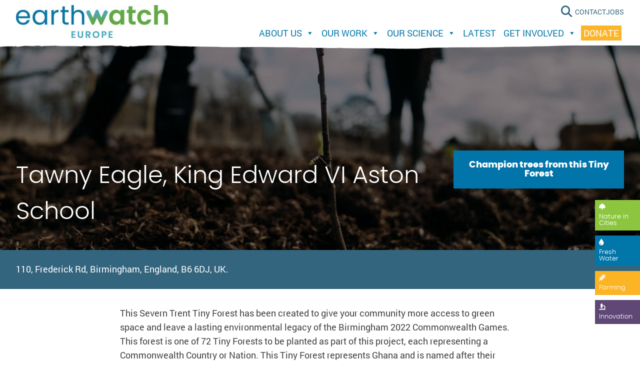

--- FILE ---
content_type: text/css
request_url: https://earthwatch.org.uk/wp-content/plugins/freemius-premium/frontend/css/frontend.css?ver=6.3.9
body_size: 12631
content:
@charset "UTF-8";
/**
 * Front end specific CSS
 */
/* <fs_premium_only> */
/* </fs_premium_only> */
/**
* Shortcode layout divi default styling  - Divi
 */
section.wfea.divi article .booknow {
  margin-bottom: 1em;
  margin-top: 1em;
}

@media (min-width: 1024px) {
  section.wfea.divi article .booknow .submit {
    width: 100%;
    margin-top: 0;
  }
}
/* divi */
#content-area .wfea.divi .fc table tr, #content-area .wfea.divi .fc table td, #content-area .wfea.divi .fc table th {
  padding: 0 0.587em;
}

/* rows */
section.wfea.rows .row {
  display: flex;
  flex-flow: row wrap;
}
section.wfea.rows .row .tag {
  width: 100px;
}
section.wfea.rows .row .content {
  width: 100%;
}
section.wfea.rows .row .img {
  width: 100px;
}
section.wfea.rows .row .cta {
  width: 120px;
}

/* <fs_premium_only> */
/* cal tag */
.wfea-calendar-tag {
  top: 0;
  left: 1em;
  padding-top: 5px;
  width: 80px;
  background: #ededef;
  background: -webkit-gradient(linear, left top, left bottom, from(#ededef), to(#ccc));
  background: -moz-linear-gradient(top, #ededef, #ccc);
  font: bold 30px/60px "Lucida Sans Unicode", "Arial Black", Arial, Helvetica, sans-serif;
  text-align: center;
  color: #000;
  text-shadow: #fff 0 1px 0;
  -moz-border-radius: 3px;
  -webkit-border-radius: 3px;
  border-radius: 3px;
  position: absolute;
  -moz-box-shadow: 0 2px 2px #888;
  -webkit-box-shadow: 0 2px 2px #888;
  box-shadow: 0 2px 2px #888;
}
.wfea-calendar-tag em {
  display: block;
  font: 12px/30px "Lucida Sans Unicode", Arial, Helvetica, sans-serif;
  color: #fff;
  text-shadow: #00365a 0 -1px 0;
  background: #04599a;
  background: -webkit-gradient(linear, left top, left bottom, from(#04599a), to(#00365a));
  background: -moz-linear-gradient(top, #04599a, #00365a);
  -moz-border-radius-bottomright: 3px;
  -webkit-border-bottom-right-radius: 3px;
  border-bottom-right-radius: 3px;
  -moz-border-radius-bottomleft: 3px;
  -webkit-border-bottom-left-radius: 3px;
  border-bottom-left-radius: 3px;
  border-top: 1px solid #00365a;
}
.wfea-calendar-tag em:before {
  content: "";
  float: left;
  position: absolute;
  top: -5px;
  width: 4px;
  height: 14px;
  background: #dadada;
  background: -webkit-gradient(linear, left top, left bottom, from(#f1f1f1), to(#aaa));
  background: -moz-linear-gradient(top, #f1f1f1, #aaa);
  z-index: 2;
  -moz-border-radius: 2px;
  -webkit-border-radius: 2px;
  border-radius: 2px;
  left: 13px;
}
.wfea-calendar-tag em:after {
  content: "";
  float: left;
  position: absolute;
  top: -5px;
  width: 4px;
  height: 14px;
  background: #dadada;
  background: -webkit-gradient(linear, left top, left bottom, from(#f1f1f1), to(#aaa));
  background: -moz-linear-gradient(top, #f1f1f1, #aaa);
  z-index: 2;
  -moz-border-radius: 2px;
  -webkit-border-radius: 2px;
  border-radius: 2px;
  right: 13px;
}
.wfea-calendar-tag:before {
  content: "";
  float: left;
  position: absolute;
  top: 5px;
  width: 8px;
  height: 8px;
  background: #111;
  z-index: 1;
  -moz-border-radius: 10px;
  -webkit-border-radius: 10px;
  border-radius: 10px;
  -moz-box-shadow: 0 1px 1px #fff;
  -webkit-box-shadow: 0 1px 1px #fff;
  box-shadow: 0 1px 1px #fff;
  left: 11px;
}
.wfea-calendar-tag:after {
  content: "";
  float: left;
  position: absolute;
  top: 5px;
  width: 8px;
  height: 8px;
  background: #111;
  z-index: 1;
  -moz-border-radius: 10px;
  -webkit-border-radius: 10px;
  border-radius: 10px;
  -moz-box-shadow: 0 1px 1px #fff;
  -webkit-box-shadow: 0 1px 1px #fff;
  box-shadow: 0 1px 1px #fff;
  right: 11px;
}

/* qtip  */
.wfea-tip {
  padding: 0 0 0.5em 0;
  margin: 0;
}

.wfea-tip-title {
  font-size: 1.3em;
  padding: 0;
  margin: 0;
}

.wfea-help-tip {
  z-index: 999999;
  visibility: hidden; /* hide it initially */
  opacity: 0;
  transition: visibility 0s, opacity 0.2s linear; /* set duration and type of transition */
  text-align: left;
  padding: 0px;
  min-width: 220px;
  max-width: 330px;
  position: absolute;
  border-radius: 3px;
  box-shadow: 1px 1px 1px rgba(0, 0, 0, 0.2);
  right: -200px;
  font-size: 16px;
  line-height: 1.4;
  border-width: 1px;
  border-style: solid;
  background-color: #E5F6FE;
  border-color: #ADD9ED;
  color: #5E99BD;
}
.wfea-help-tip .wfea-help-tip-titlebar {
  background-color: #D0E9F5;
  padding: 5px;
  font-weight: bold;
}
.wfea-help-tip .wfea-help-tip-content {
  padding: 5px;
  font-size: 14px;
}

.fc-list-item-title {
  position: relative;
}

.fc-event-container:hover .wfea-help-tip, .fc-list-item-title:hover .wfea-help-tip {
  visibility: visible; /* make it visible */
  opacity: 1;
  position: absolute;
  bottom: calc(100% + 10px);
  left: 50%;
  transform: translateX(-50%);
}

.fc-scroller {
  overflow: visible visible !important;
}

/* search box */
.wfea-search__wrap {
  padding-bottom: 1rem;
  padding-top: 1rem;
  max-width: 100%;
  /* Calendar Search Specific Styles */
}
.wfea-search__wrap .wfea-search__form {
  display: flex;
}
.wfea-search__wrap .wfea-search__form .wfea-search__input {
  max-width: 85%;
  margin: 0;
  border: 1px solid #ced4da;
}
.wfea-search__wrap .wfea-search__form .wfea-search__submit {
  border: 1px solid #ced4da;
  margin: 0;
}
.wfea-search__wrap .wfea-search__form-calendar .wfea-search_cal__submit {
  background-color: #3788d8;
  color: #fff;
  border-color: #3788d8;
  cursor: pointer;
  transition: background-color 0.3s ease;
}
.wfea-search__wrap .wfea-search__form-calendar .wfea-search_cal__submit:hover {
  background-color: #2c6db2;
}
.wfea-search__wrap .wfea-search__form-calendar .wfea-search__input {
  border-color: #ddd;
  padding: 8px 12px;
  transition: border-color 0.3s ease;
}
.wfea-search__wrap .wfea-search__form-calendar .wfea-search__input:focus {
  border-color: #3788d8;
  outline: none;
}

.wfea button.wfea-modal-view-details {
  margin: 0;
  padding: 0;
  border: none;
  background: transparent;
  color: inherit;
  font-weight: inherit;
  float: right;
  text-decoration: underline;
  text-align: right;
}

.wfea button.wfea-modal-view-details:hover {
  background: transparent;
  text-decoration: none;
}

.wfea_eb_content.local_style > div {
  font-size: 16px;
}
.wfea_eb_content.local_style > div:first-child {
  font-size: 20px;
  margin-bottom: 16px;
}

.wfea_eb_content_iframe_container {
  position: relative;
  padding-bottom: 56.25%;
  padding-top: 30px;
  height: 0;
  overflow: hidden;
}
.wfea_eb_content_iframe_container iframe {
  position: absolute;
  top: 0;
  left: 0;
  width: 100%;
  height: 100%;
}

/* </fs_premium_only> */
/**
*
* default Widget css.
*/
.widget .eaw-block .eaw-li__wrap {
  margin-bottom: 1em;
  border-bottom: 1px solid #eee;
  padding-bottom: 10px;
}
.widget .eaw-block .eaw-li__flex {
  display: flex;
  gap: 1em;
}
.widget .eaw-block .eaw-li__flex .eaw-content-wrap {
  flex-grow: 1;
  line-height: 100%;
}
.widget .eaw-block .eaw-li__flex .eaw-thumb-wrap {
  flex-shrink: 1;
}
.widget .eaw-block .eaw-li__flex.eaw-alignright {
  flex-direction: row-reverse;
  justify-content: flex-end;
}
.widget .eaw-block .eaw-li__flex.eaw-aligncenter {
  flex-direction: column;
}
.widget .eaw-block .eaw-li__flex.eaw-alignleft {
  flex-direction: row;
  justify-content: flex-start;
}
.widget .eaw-block a {
  display: inline;
  text-decoration: none;
}
.widget .eaw-block a.eaw-img {
  display: block;
}
.widget .eaw-block a.eaw-img.eaw-aligncenter {
  text-align: center;
}
.widget .eaw-block h3 {
  background: none;
  clear: none;
  margin-bottom: 0;
  margin-top: 0;
  font-weight: 400;
  font-size: 12px;
  line-height: 1.5em;
}
.widget .eaw-block .eaw-booknow {
  margin-top: 1rem;
  margin-bottom: 1rem;
}
.widget .eaw-block .eaw-thumb {
  border: 1px solid #EEE;
  box-shadow: none;
  margin: 2px 10px 2px 0;
  padding: 3px;
}
.widget .eaw-block .eaw-thumb.eaw-aligncenter {
  margin: 2px auto 2px auto;
}
.widget .eaw-block .eaw-summary {
  font-size: 12px;
}
.widget .eaw-block .eaw-time {
  color: #bbb;
  font-size: 11px;
}
.widget .eaw-block .eaw-comment {
  color: #bbb;
  font-size: 11px;
  padding-left: 5px;
}

.elementor-widget-container .eaw-block .eaw-li__wrap {
  margin-bottom: 1em;
  border-bottom: 1px solid #eee;
  padding-bottom: 10px;
}
.elementor-widget-container .eaw-block .eaw-li__flex {
  display: flex;
  gap: 1em;
}
.elementor-widget-container .eaw-block .eaw-li__flex .eaw-content-wrap {
  flex-grow: 1;
  line-height: 100%;
}
.elementor-widget-container .eaw-block .eaw-li__flex .eaw-thumb-wrap {
  flex-shrink: 1;
}
.elementor-widget-container .eaw-block .eaw-li__flex.eaw-alignright {
  flex-direction: row-reverse;
  justify-content: flex-end;
}
.elementor-widget-container .eaw-block .eaw-li__flex.eaw-aligncenter {
  flex-direction: column;
}
.elementor-widget-container .eaw-block .eaw-li__flex.eaw-alignleft {
  flex-direction: row;
  justify-content: flex-start;
}
.elementor-widget-container .eaw-block a {
  display: inline;
  text-decoration: none;
}
.elementor-widget-container .eaw-block a.eaw-img {
  display: block;
}
.elementor-widget-container .eaw-block a.eaw-img.eaw-aligncenter {
  text-align: center;
}
.elementor-widget-container .eaw-block h3 {
  background: none;
  clear: none;
  margin-bottom: 0;
  margin-top: 0;
  font-weight: 400;
  font-size: 12px;
  line-height: 1.5em;
}
.elementor-widget-container .eaw-block .eaw-booknow {
  margin-top: 1rem;
  margin-bottom: 1rem;
}
.elementor-widget-container .eaw-block .eaw-thumb {
  border: 1px solid #EEE;
  box-shadow: none;
  margin: 2px 10px 2px 0;
  padding: 3px;
}
.elementor-widget-container .eaw-block .eaw-thumb.eaw-aligncenter {
  margin: 2px auto 2px auto;
}
.elementor-widget-container .eaw-block .eaw-summary {
  font-size: 12px;
}
.elementor-widget-container .eaw-block .eaw-time {
  color: #bbb;
  font-size: 11px;
}
.elementor-widget-container .eaw-block .eaw-comment {
  color: #bbb;
  font-size: 11px;
  padding-left: 5px;
}

/* <fs_premium_only> */
.entry-content .eaw-block .eaw-li__wrap {
  margin-bottom: 1em;
  border-bottom: 1px solid #eee;
  padding-bottom: 10px;
}
.entry-content .eaw-block .eaw-li__flex {
  display: flex;
  gap: 1em;
}
.entry-content .eaw-block .eaw-li__flex .eaw-content-wrap {
  flex-grow: 1;
  line-height: 100%;
}
.entry-content .eaw-block .eaw-li__flex .eaw-thumb-wrap {
  flex-shrink: 1;
}
.entry-content .eaw-block .eaw-li__flex.eaw-alignright {
  flex-direction: row-reverse;
  justify-content: flex-end;
}
.entry-content .eaw-block .eaw-li__flex.eaw-aligncenter {
  flex-direction: column;
}
.entry-content .eaw-block .eaw-li__flex.eaw-alignleft {
  flex-direction: row;
  justify-content: flex-start;
}
.entry-content .eaw-block a {
  display: inline;
  text-decoration: none;
}
.entry-content .eaw-block a.eaw-img {
  display: block;
}
.entry-content .eaw-block a.eaw-img.eaw-aligncenter {
  text-align: center;
}
.entry-content .eaw-block h3 {
  background: none;
  clear: none;
  margin-bottom: 0;
  margin-top: 0;
  font-weight: 400;
  font-size: 12px;
  line-height: 1.5em;
}
.entry-content .eaw-block .eaw-booknow {
  margin-top: 1rem;
  margin-bottom: 1rem;
}
.entry-content .eaw-block .eaw-thumb {
  border: 1px solid #EEE;
  box-shadow: none;
  margin: 2px 10px 2px 0;
  padding: 3px;
}
.entry-content .eaw-block .eaw-thumb.eaw-aligncenter {
  margin: 2px auto 2px auto;
}
.entry-content .eaw-block .eaw-summary {
  font-size: 12px;
}
.entry-content .eaw-block .eaw-time {
  color: #bbb;
  font-size: 11px;
}
.entry-content .eaw-block .eaw-comment {
  color: #bbb;
  font-size: 11px;
  padding-left: 5px;
}

/* </fs_premium_only> */
.wfea-card {
  display: flex !important;
  flex-wrap: wrap !important;
  justify-content: center !important;
  margin: 0 auto !important;
}
.wfea-card.card {
  width: 100%;
  max-width: 100%;
  min-width: 300px;
}
.wfea-card.enfold .wfea-card-item .eaw-img {
  position: inherit !important;
}
.wfea-card .eaw-card-details {
  z-index: 999999;
  display: none;
  text-align: left;
  background-color: #fff;
  padding: 20px;
  max-width: 300px;
  position: absolute;
  border-radius: 3px;
  box-shadow: 1px 1px 1px rgba(0, 0, 0, 0.2);
  color: #000;
  font-size: 16px;
  line-height: 1.4;
  word-wrap: normal;
  white-space: normal;
}
.wfea-card .eaw-button-details:hover .eaw-card-details {
  display: block;
  transform-origin: 100% 0%;
  -webkit-animation: fadeIn 0.3s ease-in-out;
  animation: fadeIn 0.3s ease-in-out;
}
.wfea-card-list-item {
  box-sizing: border-box !important;
  padding-left: 0.5rem !important;
  padding-right: 0.5rem !important;
  width: 100% !important;
  max-width: 20rem !important;
  margin-bottom: 1rem !important;
}
.wfea-card .wfea-card-item {
  border-radius: 3px !important;
  overflow: hidden !important;
}
.wfea-card .wfea-card-item .eaw-thumb-wrap {
  width: 100% !important;
  overflow: hidden !important;
  padding-top: 42.10526% !important;
  position: relative !important;
}
.wfea-card .wfea-card-item .eaw-thumb-wrap img {
  position: absolute !important;
  top: 0 !important;
  left: 0 !important;
  width: 100% !important;
  height: 100% !important;
  object-fit: cover !important;
}
.wfea-card .wfea-card-item .eaw-content-wrap {
  background: #fff !important;
  padding: 0.25rem !important;
  border: 1px solid #e2e8f0 !important;
  display: flex !important;
}
.wfea-card .wfea-card-item .eaw-content-wrap .eaw-calendar-date {
  flex: 0 0 auto !important;
  text-align: center !important;
  font-size: 2.1rem !important;
  line-height: 1.5 !important;
}
.wfea-card .wfea-card-item .eaw-content-wrap .eaw-calendar-date .eaw-calendar-date-month {
  color: #d6472b !important;
  text-transform: uppercase !important;
  font-size: 0.875rem !important;
}
.wfea-card .wfea-card-item .eaw-content-wrap .eaw-calendar-date .eaw-calendar-date-day {
  font-size: 1.25rem !important;
}
.wfea-card .wfea-card-item .eaw-content-wrap .eaw-content-block {
  padding-left: 0.5rem !important;
  padding-right: 0.5rem !important;
  color: #000 !important;
  flex: 1 1 auto !important;
  font-size: 15px;
}
.wfea-card .wfea-card-item .eaw-content-wrap .eaw-content-block h3 {
  font-size: 0.875rem !important;
  color: #000 !important;
  margin-top: 0 !important;
  margin-bottom: 12px;
  font-weight: bold !important;
}
.wfea-card .wfea-card-item .eaw-content-wrap .eaw-content-block h3 a {
  color: #000 !important;
  text-decoration: none;
}
.wfea-card .wfea-card-item .eaw-content-wrap .eaw-content-block .eaw-time {
  font-size: 16px;
}
.wfea-card .wfea-card-item .eaw-content-wrap .eaw-content-block .eaw-buttons {
  display: flex !important;
  flex-wrap: wrap !important;
  justify-content: space-between !important;
  padding-top: 0.5rem !important;
}
.wfea-card .wfea-card-item .eaw-content-wrap .eaw-content-block .eaw-buttons .eaw-button-details {
  color: #2b6cb0 !important;
  text-decoration: underline !important;
  background: none !important;
  border: none !important;
  padding: 0 !important;
}
.wfea-card .wfea-card-item .eaw-content-wrap .eaw-content-block .eaw-buttons .eaw-booknow a {
  display: block !important;
  background: rgb(60, 125, 56) !important;
  color: #fff !important;
  padding: 0.25rem 1rem !important;
  border-radius: 3px !important;
  text-decoration: none;
  min-height: auto;
  box-sizing: content-box;
  width: auto;
}
.wfea-card .wfea-card-item .eaw-content-wrap .eaw-content-block:hover {
  text-decoration: none;
}

/* <fs_premium_only> */
/**
* Shortcode layout 1 default styling  - Genesis & 2017
 */
body section.wfea.astra, body section.wfea.genesis, body section.wfea.twentytwenty, body section.wfea {
  box-sizing: border-box;
}
body section.wfea .booknow a.button, body section.wfea .booknow button.disabled {
  display: inline-block;
  margin-bottom: 1em;
  margin-top: 1em;
  width: 100%;
  padding-left: 10px;
  padding-right: 10px;
  text-decoration: none;
  border-radius: 0;
  border-width: 0;
  font-size: 15px;
  line-height: 30px;
  min-height: 30px;
}
body section.wfea .booknow .disabled {
  pointer-events: none;
  cursor: default;
  opacity: 0.6;
}
body section.wfea .entry-meta p {
  margin: 0px;
}
body section.wfea .more-link {
  margin-bottom: 1em;
}
body section.wfea article .wfea-group {
  width: 100%;
  max-width: 100%;
  overflow: hidden;
}
body section.wfea article .wfea-group figure {
  margin: 0;
  overflow: hidden;
}
body section.wfea article .wfea-group figure img {
  display: inline-block;
  width: 100%;
  float: left;
}
body section.wfea article .wfea-group__excerpt {
  margin-left: 0;
  margin-right: 0;
}
body section.wfea article .wfea-group header {
  padding: 1em;
}
body section.wfea article .wfea-group header p {
  margin: 0 0 0.1em;
}
body section.wfea article .wfea-group .wfea-row {
  margin-bottom: 1em;
}
body section.wfea article .wfea-group .wfea-row .wfea-left {
  width: 100%;
}
body section.wfea article .wfea-group .wfea-row .wfea-right {
  width: 100%;
  position: relative;
}
body section.wfea article .wfea-group .wfea-row .wfea-right .price {
  position: absolute;
  bottom: 0;
  left: 18px;
}
body section.wfea article .wfea-group .wfea-row .entry-content {
  padding: 0 10px 0 0;
}
@media (min-width: 1024px) {
  body section.wfea .book-now__link {
    width: 100%;
    margin-top: 0em;
  }
  body section.wfea .more-link {
    float: right;
  }
  body section.wfea article .wfea-group {
    display: table;
    table-layout: fixed;
    border-collapse: separate;
    border-spacing: 0 1em;
  }
  body section.wfea article .wfea-group .wfea-row {
    display: table-row;
  }
  body section.wfea article .wfea-group .wfea-row .wfea-cell {
    display: table-cell;
    float: none;
    vertical-align: top;
    overflow: hidden;
  }
  body section.wfea article .wfea-group .wfea-row .wfea-left {
    width: 66%;
  }
  body section.wfea article .wfea-group .wfea-row .wfea-right {
    width: 33%;
  }
}

body section.wfea .wfea-banner {
  background-color: #ebebeb;
}
body section.wfea .wfea-cell {
  border-bottom: 1px solid #d2d2d2;
}
body section.wfea .wfea-header__title {
  font-size: clamp(1.2rem, 0.8rem + 1vw, 1.7rem);
}

body section.wfea.twentytwenty .wfea-banner {
  background-color: #fff;
}
body section.wfea.twentytwenty .wfea-cell {
  border-bottom: 1px solid #d2d2d2;
}
body section.wfea.twentytwenty .wfea-header__title {
  font-size: 21px;
  margin-top: 1rem;
  margin-bottom: 2rem;
}
body section.wfea.twentytwenty .wfea-group header {
  padding: 8px;
}
body section.wfea.twentytwenty .presented-by {
  line-height: 1;
  font-size: 1.9rem;
  margin-bottom: 2rem;
}

@media (min-width: 1024px) {
  body section.wfea.genesis .wfea-header__title {
    font-size: 2.2rem;
  }
}

body section.wfea.astra .wfea-header__title {
  font-size: 1.4rem;
}

/**
* Shortcode layout grid default styling
 */
/* for browsers that DO NOT support CSS Grid */
section.wfea.grid {
  display: -webkit-flex;
  display: flex;
  -webkit-flex-flow: row wrap;
  -webkit-justify-content: space-between;
  -webkit-align-content: flex-start;
  flex-flow: row wrap;
  flex-direction: row;
  flex-wrap: wrap;
  justify-content: space-between;
  align-content: flex-start;
}
section.wfea.grid article {
  display: -ms-flexbox;
  display: -webkit-flex;
  display: flex;
  -webkit-justify-content: space-between;
  justify-content: space-between;
  -webkit-flex-flow: column;
  flex-flow: column;
  width: 31%;
}

@media (max-width: 900px) {
  section.wfea.grid p article {
    width: 48%;
  }
}
@media (max-width: 450px) {
  section.wfea.grid article {
    width: 100%;
  }
}
/* -- end of flex box --- */
/* For browsers that do support CSS Grid */
@supports (display: grid) {
  section.wfea.grid {
    display: grid;
    justify-content: stretch;
    grid-template-columns: repeat(3, minmax(0, 1fr));
    grid-gap: 30px;
  }
  section.wfea.grid article {
    display: -ms-flexbox;
    display: -webkit-flex;
    display: flex;
    -webkit-justify-content: flex-start;
    justify-content: flex-start;
    width: auto;
    height: auto;
  }
  section.wfea.grid article .wfea-group {
    display: flex;
    justify-content: flex-start;
    flex-direction: column;
    height: 100%;
  }
  section.wfea.grid article .wfea-group .wfea-grid-hero-thumb {
    overflow: hidden;
    display: flex;
    align-items: center;
    justify-content: center;
  }
  section.wfea.grid article .wfea-group .wfea-grid-hero {
    display: flex;
    justify-content: flex-start;
    flex-direction: column;
    height: 80%;
  }
  section.wfea.grid article .wfea-group .wfea-grid-hero .wfea-popup {
    flex: 1;
  }
  section.wfea.grid article .wfea-group .wfea-grid-hero .wfea-popup img {
    width: 100%; /* Ensures the image takes up the width of the container */
    height: 100%; /* Ensure the image takes up the height defined by the aspect ratio */
    object-fit: cover; /* Ensures the image covers the container area */
  }
  section.wfea.grid article .wfea-grid__booknow {
    width: 100%;
    overflow: hidden;
  }
  section.wfea.grid article .booknow {
    align-self: flex-start;
    margin-top: 0;
  }
  @media (max-width: 900px) {
    section.wfea.grid {
      grid-template-columns: repeat(2, minmax(0, 1fr));
    }
  }
  @media (max-width: 450px) {
    section.wfea.grid {
      grid-template-columns: repeat(1, minmax(0, 1fr));
    }
  }
}
/* -- generic grid css -- */
section.wfea.grid .booknow {
  margin-top: auto;
}
section.wfea.grid.twentytwenty button, section.wfea.grid.divi button, section.wfea.grid.twentyseventeen button, section.wfea.grid button {
  width: 100%;
}
section.wfea.grid.twentytwenty article, section.wfea.grid.divi article, section.wfea.grid.twentyseventeen article, section.wfea.grid article {
  padding-top: 0;
}
section.wfea.grid article .wfea-group header .entry-title {
  margin-top: 5px;
}
section.wfea.grid .entry-meta {
  font-style: italic;
  border-bottom: 1px solid #d2d2d2;
}

section.wfea.grid.twentyseventeen article .wfea-group header .entry-title {
  font-size: 120%;
}

section.wfea.grid.divi article .booknow .submit {
  width: 100%;
}

section.wfea.grid.twentytwenty .wfea-cell {
  border-bottom: 1px solid #d2d2d2;
}
section.wfea.grid.twentytwenty .wfea-header__title {
  font-size: 1.9rem;
  margin-top: 1rem;
  margin-bottom: 1rem;
}
section.wfea.grid.twentytwenty .wfea-group header {
  padding: 8px;
}
section.wfea.grid.twentytwenty .wfea-group__content {
  font-size: 1.6rem;
}
section.wfea.grid.twentytwenty .wfea-group__excerpt {
  margin-left: 0;
  margin-right: 0;
}
section.wfea.grid.twentytwenty .presented-by, section.wfea.grid.twentytwenty .price {
  font-size: 1.5rem;
  line-height: 1;
}

/* ----------------- venue ----------------------- */
section.wfea-venue.dark, section.wfea-venue.default, section.wfea-venue.light, section.wfea-venue.card {
  box-sizing: border-box;
  font-size: 18px;
}
section.wfea-venue.dark .wfea-venue__event, section.wfea-venue.default .wfea-venue__event, section.wfea-venue.light .wfea-venue__event, section.wfea-venue.card .wfea-venue__event {
  margin-bottom: 30px;
  display: flex;
}
section.wfea-venue.dark .wfea-venue__hero, section.wfea-venue.default .wfea-venue__hero, section.wfea-venue.light .wfea-venue__hero, section.wfea-venue.card .wfea-venue__hero {
  width: 50%;
  display: flex;
  align-items: center;
  justify-content: center;
  padding: 20px;
}
section.wfea-venue.dark .wfea-venue__hero figure, section.wfea-venue.default .wfea-venue__hero figure, section.wfea-venue.light .wfea-venue__hero figure, section.wfea-venue.card .wfea-venue__hero figure {
  width: 100%;
  padding: 0;
  margin: 0;
}
section.wfea-venue.dark .wfea-venue__hero figure img, section.wfea-venue.default .wfea-venue__hero figure img, section.wfea-venue.light .wfea-venue__hero figure img, section.wfea-venue.card .wfea-venue__hero figure img {
  width: 100%;
  padding: 0;
  margin: 0;
}
section.wfea-venue.dark .wfea-venue__content-wrap, section.wfea-venue.default .wfea-venue__content-wrap, section.wfea-venue.light .wfea-venue__content-wrap, section.wfea-venue.card .wfea-venue__content-wrap {
  width: 25%;
  padding: 20px 10px 20px 10px;
  line-height: 100%;
}
section.wfea-venue.dark .wfea-venue__content-wrap .wfea-venue__title, section.wfea-venue.default .wfea-venue__content-wrap .wfea-venue__title, section.wfea-venue.light .wfea-venue__content-wrap .wfea-venue__title, section.wfea-venue.card .wfea-venue__content-wrap .wfea-venue__title {
  overflow-wrap: normal;
  font-size: 27px;
}
section.wfea-venue.dark .wfea-venue__head-date, section.wfea-venue.default .wfea-venue__head-date, section.wfea-venue.light .wfea-venue__head-date, section.wfea-venue.card .wfea-venue__head-date {
  text-transform: uppercase;
  font-weight: bold;
  font-size: 20px;
}
section.wfea-venue.dark .wfea-venue__presented-by, section.wfea-venue.default .wfea-venue__presented-by, section.wfea-venue.light .wfea-venue__presented-by, section.wfea-venue.card .wfea-venue__presented-by {
  line-height: 100%;
}
section.wfea-venue.dark .wfea-venue__excerpt, section.wfea-venue.default .wfea-venue__excerpt, section.wfea-venue.light .wfea-venue__excerpt, section.wfea-venue.card .wfea-venue__excerpt {
  margin-top: 10px;
}
section.wfea-venue.dark .wfea-venue__excerpt .more-link, section.wfea-venue.default .wfea-venue__excerpt .more-link, section.wfea-venue.light .wfea-venue__excerpt .more-link, section.wfea-venue.card .wfea-venue__excerpt .more-link {
  padding-top: 1em;
}
section.wfea-venue.dark .wfea-venue__title, section.wfea-venue.default .wfea-venue__title, section.wfea-venue.light .wfea-venue__title, section.wfea-venue.card .wfea-venue__title {
  line-height: 100%;
  overflow-wrap: normal;
  font-weight: bold;
}
section.wfea-venue.dark .wfea-venue__title a, section.wfea-venue.default .wfea-venue__title a, section.wfea-venue.light .wfea-venue__title a, section.wfea-venue.card .wfea-venue__title a {
  text-transform: uppercase;
  text-decoration: none;
  border: none;
}
section.wfea-venue.dark .wfea-venue__title a:hover, section.wfea-venue.default .wfea-venue__title a:hover, section.wfea-venue.light .wfea-venue__title a:hover, section.wfea-venue.card .wfea-venue__title a:hover {
  text-decoration: underline;
}
section.wfea-venue.dark .wfea-venue__cta, section.wfea-venue.default .wfea-venue__cta, section.wfea-venue.light .wfea-venue__cta, section.wfea-venue.card .wfea-venue__cta {
  width: 25%;
  display: flex;
  align-items: center;
  justify-content: center;
  padding-left: 10px;
  padding-right: 10px;
}
section.wfea-venue.dark .wfea-venue__cta-wrap, section.wfea-venue.default .wfea-venue__cta-wrap, section.wfea-venue.light .wfea-venue__cta-wrap, section.wfea-venue.card .wfea-venue__cta-wrap {
  display: block;
  width: 90%;
  text-align: center;
}
section.wfea-venue.dark .wfea-venue__availability, section.wfea-venue.default .wfea-venue__availability, section.wfea-venue.light .wfea-venue__availability, section.wfea-venue.card .wfea-venue__availability {
  width: 100%;
}
section.wfea-venue.dark .wfea-venue__prices, section.wfea-venue.default .wfea-venue__prices, section.wfea-venue.light .wfea-venue__prices, section.wfea-venue.card .wfea-venue__prices {
  width: 100%;
}
section.wfea-venue.dark .wfea-venue__booknow, section.wfea-venue.default .wfea-venue__booknow, section.wfea-venue.light .wfea-venue__booknow, section.wfea-venue.card .wfea-venue__booknow {
  width: 100%;
}
@media (max-width: 768px) {
  section.wfea-venue.dark, section.wfea-venue.default, section.wfea-venue.light, section.wfea-venue.card {
    padding: 0;
  }
  section.wfea-venue.dark .wfea-venue__hero, section.wfea-venue.default .wfea-venue__hero, section.wfea-venue.light .wfea-venue__hero, section.wfea-venue.card .wfea-venue__hero {
    width: 100%;
    padding: 0;
  }
  section.wfea-venue.dark .wfea-venue__event:not(section.wfea-venue.card.grid .wfea-venue__event), section.wfea-venue.default .wfea-venue__event:not(section.wfea-venue.card.grid .wfea-venue__event), section.wfea-venue.light .wfea-venue__event:not(section.wfea-venue.card.grid .wfea-venue__event), section.wfea-venue.card .wfea-venue__event:not(section.wfea-venue.card.grid .wfea-venue__event) {
    display: block;
  }
  section.wfea-venue.dark .wfea-venue__content-wrap, section.wfea-venue.default .wfea-venue__content-wrap, section.wfea-venue.light .wfea-venue__content-wrap, section.wfea-venue.card .wfea-venue__content-wrap {
    width: 100%;
    padding: 0;
  }
  section.wfea-venue.dark .wfea-venue__head-group, section.wfea-venue.default .wfea-venue__head-group, section.wfea-venue.light .wfea-venue__head-group, section.wfea-venue.card .wfea-venue__head-group {
    padding: 20px 10px 10px 10px;
  }
  section.wfea-venue.dark .wfea-venue__head-group h2, section.wfea-venue.default .wfea-venue__head-group h2, section.wfea-venue.light .wfea-venue__head-group h2, section.wfea-venue.card .wfea-venue__head-group h2 {
    margin: 0;
  }
  section.wfea-venue.dark .wfea-venue__content-group, section.wfea-venue.default .wfea-venue__content-group, section.wfea-venue.light .wfea-venue__content-group, section.wfea-venue.card .wfea-venue__content-group {
    padding: 20px 10px 10px 10px;
  }
  section.wfea-venue.dark .wfea-venue__content-group .more-link, section.wfea-venue.default .wfea-venue__content-group .more-link, section.wfea-venue.light .wfea-venue__content-group .more-link, section.wfea-venue.card .wfea-venue__content-group .more-link {
    display: block;
  }
  section.wfea-venue.dark .wfea-venue__cta, section.wfea-venue.default .wfea-venue__cta, section.wfea-venue.light .wfea-venue__cta, section.wfea-venue.card .wfea-venue__cta {
    width: 100%;
    padding: 0;
    bottom: 0;
    margin-top: auto;
  }
  section.wfea-venue.dark .wfea-venue__cta a, section.wfea-venue.default .wfea-venue__cta a, section.wfea-venue.light .wfea-venue__cta a, section.wfea-venue.card .wfea-venue__cta a, section.wfea-venue.dark .wfea-venue__cta button, section.wfea-venue.default .wfea-venue__cta button, section.wfea-venue.light .wfea-venue__cta button, section.wfea-venue.card .wfea-venue__cta button {
    width: 100%;
  }
  section.wfea-venue.dark .wfea-venue__cta-wrap, section.wfea-venue.default .wfea-venue__cta-wrap, section.wfea-venue.light .wfea-venue__cta-wrap, section.wfea-venue.card .wfea-venue__cta-wrap {
    width: 100%;
    border-left: none !important;
    padding-left: 0px !important;
  }
  section.wfea-venue.dark .wfea-venue__cta-wrap div:not(.booknow), section.wfea-venue.default .wfea-venue__cta-wrap div:not(.booknow), section.wfea-venue.light .wfea-venue__cta-wrap div:not(.booknow), section.wfea-venue.card .wfea-venue__cta-wrap div:not(.booknow) {
    padding-left: 10px;
    padding-right: 10px;
  }
}

section.wfea-venue.card {
  border: none;
  padding: 0;
}
section.wfea-venue.card .wfea-venue__hero {
  width: 100%;
  padding: 0;
}
section.wfea-venue.card .wfea-venue__event:not(section.wfea-venue.card.grid .wfea-venue__event) {
  display: block;
}
section.wfea-venue.card .wfea-venue__content-wrap {
  width: 100%;
  padding: 0;
}
section.wfea-venue.card .wfea-venue__head-group {
  padding: 20px 10px 10px 10px;
}
section.wfea-venue.card .wfea-venue__head-group h2 {
  margin: 0;
}
section.wfea-venue.card .wfea-venue__content-group {
  padding: 20px 10px 10px 10px;
}
section.wfea-venue.card .wfea-venue__content-group .more-link {
  display: block;
}
section.wfea-venue.card .wfea-venue__cta {
  width: 100%;
  padding: 0;
  bottom: 0;
  margin-top: auto;
}
section.wfea-venue.card .wfea-venue__cta a, section.wfea-venue.card .wfea-venue__cta button {
  width: 100%;
}
section.wfea-venue.card .wfea-venue__cta-wrap {
  width: 100%;
  border-left: none !important;
  padding-left: 0px !important;
}
section.wfea-venue.card .wfea-venue__cta-wrap div:not(.booknow) {
  padding-left: 10px;
  padding-right: 10px;
}

section.wfea-venue.default.card .wfea-venue__head-group, section.wfea-venue.light.card .wfea-venue__head-group {
  background-color: #fff;
}
section.wfea-venue.default .wfea-venue__event, section.wfea-venue.light .wfea-venue__event {
  background-color: #e6e6e6;
}
section.wfea-venue.default .wfea-venue__head-date, section.wfea-venue.light .wfea-venue__head-date {
  color: #d76394;
}
section.wfea-venue.default .wfea-venue__presented-by, section.wfea-venue.light .wfea-venue__presented-by {
  color: #623790;
}
section.wfea-venue.default .wfea-venue__title a, section.wfea-venue.light .wfea-venue__title a {
  color: #623790;
}
section.wfea-venue.default .wfea-venue__booknow a, section.wfea-venue.default .wfea-venue__booknow button, section.wfea-venue.light .wfea-venue__booknow a, section.wfea-venue.light .wfea-venue__booknow button {
  color: #19f2e9;
  background-color: #000000;
}
section.wfea-venue.default .wfea-venue__booknow a:hover, section.wfea-venue.default .wfea-venue__booknow button:hover, section.wfea-venue.light .wfea-venue__booknow a:hover, section.wfea-venue.light .wfea-venue__booknow button:hover {
  background-color: #623790;
}

section.wfea-venue.dark {
  color: #ffc000;
  font-weight: bold;
}
section.wfea-venue.dark .wfea-venue__event {
  background-color: #000;
}
section.wfea-venue.dark .wfea-venue__head-date {
  color: #ef2828;
}
section.wfea-venue.dark .wfea-venue__presented-by {
  color: #ebebeb;
}
section.wfea-venue.dark .wfea-venue__location {
  color: #ebebeb;
}
section.wfea-venue.dark .wfea-venue__title a {
  color: #ffffff;
}
section.wfea-venue.dark .wfea-venue__excerpt .more-link {
  color: #fff;
}
section.wfea-venue.dark .wfea-venue__cta {
  color: #93cddd;
}
section.wfea-venue.dark .wfea-venue__booknow a, section.wfea-venue.dark .wfea-venue__booknow button {
  background-color: #19f2e9;
  color: #2b2b2b;
}
section.wfea-venue.dark .wfea-venue__booknow a:hover, section.wfea-venue.dark .wfea-venue__booknow button:hover {
  background-color: #777777;
  color: #ffffff;
}
@media (max-width: 768px) {
  section.wfea-venue.dark .wfea-venue__head-group {
    background-color: #888;
  }
  section.wfea-venue.dark .wfea-venue__content-group {
    background-color: #000;
  }
}

section.wfea-venue.twentytwenty {
  font-size: 14px;
}
section.wfea-venue.twentytwenty .wfea-venue__content-wrap .wfea-venue__title {
  overflow-wrap: normal;
  font-size: 18px;
}
section.wfea-venue.twentytwenty .wfea-venue__booknow a, section.wfea-venue.twentytwenty .wfea-venue__booknow button {
  font-size: 14px;
}
section.wfea-venue.divi {
  font-size: 16px;
}
section.wfea-venue.divi .wfea-venue__content-wrap .wfea-venue__title {
  overflow-wrap: normal;
  font-size: 20px;
}
section.wfea-venue.divi .wfea-venue__booknow {
  margin: 10px 0 10px 0;
}
section.wfea-venue.divi .wfea-venue__booknow a, section.wfea-venue.divi .wfea-venue__booknow button {
  font-size: 16px;
  border: none;
  padding-top: 10px;
  padding-bottom: 10px;
}

/* --- slide show --- */
.wfea-slideshow-wrap section.wfea-slider {
  position: relative;
  /* standard */
}
.wfea-slideshow-wrap section.wfea-slider > div {
  position: relative;
  min-height: 450px;
  font-size: 18px;
}
.wfea-slideshow-wrap section.wfea-slider .wfea-slideshow > div:not(:first-child) {
  display: none;
}
.wfea-slideshow-wrap section.wfea-slider .text-block {
  position: absolute;
  bottom: 17.1852%;
  left: 8.5%;
  right: 8.5%;
  background: rgba(0, 0, 0, 0.6);
  color: #fff;
  line-height: 1.5;
  width: 100%;
  max-width: 454px;
  padding: 25px;
}
.wfea-slideshow-wrap section.wfea-slider .text-block h2 {
  margin: 0;
  font-size: 36px;
}
.wfea-slideshow-wrap section.wfea-slider .text-block a {
  color: #fff;
}
.wfea-slideshow-wrap section.wfea-slider .text-block a:hover {
  color: inherit;
}
.wfea-slideshow-wrap section.wfea-slider .text-block a.more-link {
  float: none;
}
.wfea-slideshow-wrap section.wfea-slider .text-block a.book-now__link {
  margin: 0;
  background: #ba2618;
  color: #fff;
  text-decoration: none;
  display: inline-block;
  width: auto;
}
.wfea-slideshow-wrap section.wfea-slider .text-block a.book-now__link button {
  font-size: 14px;
  background: none;
  border: none;
  color: #fff;
  padding: 10px 15px;
}
.wfea-slideshow-wrap section.wfea-slider .text-block .entry-content {
  margin: 0 0 30px;
  font-size: 18px;
}
.wfea-slideshow-wrap section.wfea-slider .text-block .bottom-actions {
  display: flex;
  align-items: center;
}
.wfea-slideshow-wrap section.wfea-slider .text-block .bottom-actions time.wfea-slider__head-date {
  font-size: 14px;
  border-left: solid 3px #fff;
  align-self: stretch;
  margin-left: 15px;
  padding-left: 15px;
  line-height: 1;
}
.wfea-slideshow-wrap section.wfea-slider .text-block .bottom-actions time.wfea-slider__head-date .day {
  font-size: 18px;
  font-weight: 700;
  display: block;
}
@media screen and (max-width: 600px) {
  .wfea-slideshow-wrap section.wfea-slider .text-block {
    left: 0;
    right: 0;
    bottom: 0;
    width: auto;
    max-width: 100%;
  }
}
.wfea-slideshow-wrap section.wfea-slider img.wp-post-image {
  position: absolute;
  top: 0;
  left: 0;
  width: 100%;
  height: 100%;
  object-fit: cover;
}
.wfea-slideshow-wrap section.wfea-slider .selectors {
  display: none;
}
.wfea-slideshow-wrap section.wfea-slider.slide_selectors .selectors {
  display: block;
  position: absolute;
  bottom: 0;
  left: 25px;
  z-index: 99999;
  min-height: 0;
}
.wfea-slideshow-wrap section.wfea-slider.slide_selectors .selectors .wfea-slide-indicator {
  height: 16px;
  width: 16px;
  border: 3px solid #bbb;
  border-radius: 50%;
  display: inline-block;
  margin-right: 18px;
  cursor: pointer;
}
.wfea-slideshow-wrap section.wfea-slider.slide_selectors .selectors .wfea-slide-indicator.active {
  border: 3px solid red;
}
.wfea-slideshow-wrap section.wfea-slider.slide_selectors .bottom-actions .book-now__link {
  border-radius: unset;
}
.wfea-slideshow-wrap section.wfea-slider.standard .text-block {
  left: 0;
  right: 0;
  bottom: 0;
  max-width: 100%;
  padding-right: 190px;
  box-sizing: border-box;
}
.wfea-slideshow-wrap section.wfea-slider.standard .text-block .bottom-actions {
  position: absolute;
  right: 0;
  top: -35px;
  bottom: 0;
  flex-direction: column-reverse;
  background: #ba2618;
  width: 100%;
  max-width: 160px;
  /*
  @media screen and (max-width: 991px) {
    top: 0;
    bottom: 0;
    width: 100%;
    max-width: 120px;
  }

   */
}
.wfea-slideshow-wrap section.wfea-slider.standard .text-block .bottom-actions time.wfea-slider__head-date {
  margin: 0;
  padding: 0;
  border: none;
  text-align: center;
  flex: 1 1 auto;
  text-transform: uppercase;
  display: flex;
  align-items: center;
  justify-content: center;
}
.wfea-slideshow-wrap section.wfea-slider.standard .text-block .bottom-actions time.wfea-slider__head-date .day {
  margin: 0;
  font-size: 36px;
}
@media screen and (max-width: 991px) {
  .wfea-slideshow-wrap section.wfea-slider.standard .text-block .bottom-actions time.wfea-slider__head-date .day {
    margin: 0;
    font-size: 27px;
  }
}
.wfea-slideshow-wrap section.wfea-slider.standard .text-block .bottom-actions time.wfea-slider__head-date .month {
  font-size: 27px;
  letter-spacing: 9px;
}
@media screen and (max-width: 991px) {
  .wfea-slideshow-wrap section.wfea-slider.standard .text-block .bottom-actions time.wfea-slider__head-date .month {
    font-size: 18px;
    line-height: 1.5;
    letter-spacing: 9px;
  }
}
@media screen and (max-width: 991px) {
  .wfea-slideshow-wrap section.wfea-slider.standard .text-block .bottom-actions time.wfea-slider__head-date {
    padding: 0;
  }
}
.wfea-slideshow-wrap section.wfea-slider.standard .text-block .entry-content {
  margin: 0;
}
@media screen and (max-width: 991px) {
  .wfea-slideshow-wrap section.wfea-slider.standard .text-block .entry-content .excerpt {
    white-space: nowrap;
    text-overflow: ellipsis;
    overflow: hidden;
    display: block;
  }
}
.wfea-slideshow-wrap section.wfea-slider.standard .text-block .booknow {
  width: 100%;
}
.wfea-slideshow-wrap section.wfea-slider.standard .text-block .booknow a.book-now__link {
  background: #8c1101;
  display: block;
  padding: 5px 10px;
}
.wfea-slideshow-wrap section.wfea-slider.standard .text-block .booknow a.book-now__link button {
  font-size: 22px;
}
@media screen and (max-width: 991px) {
  .wfea-slideshow-wrap section.wfea-slider.standard .text-block .booknow {
    font-size: 18px;
    display: block;
    margin: 0 auto;
  }
}
@media screen and (max-width: 991px) {
  .wfea-slideshow-wrap section.wfea-slider.standard .text-block {
    padding-right: 130px;
  }
}

/* full calendar specific  */
.entry-content .wfea .fc table {
  margin: 0;
}
.entry-content .wfea .fc button:hover {
  background-image: none;
}
.entry-content .wfea .fc .fc-button-group {
  display: flex;
}
.entry-content .wfea .fc .fc-toolbar h2 {
  font-size: 30px;
  line-height: 1;
  margin: 0;
  font-weight: 700;
  margin-top: 5px;
  margin-bottom: -3px;
}
.entry-content .wfea .fc .fc-toolbar.fc-header-toolbar {
  margin: 0;
  padding: 8px;
  position: relative;
}
.entry-content .wfea .fc .fc-content img {
  -webkit-box-shadow: none;
  box-shadow: none;
  margin: 0;
  padding: 0;
  display: block;
}

/*  cal list specific */
.wfea-calendar-list .fc-list-item-title div.cal-list-link-wrap div.cal-list-text-wrap {
  display: inline;
  float: left;
  margin-bottom: 5px;
}
.wfea-calendar-list .fc-list-item-title div.cal-list-link-wrap div.cal-list-img-wrap {
  float: right;
}
.wfea-calendar-list .fc-list-item-title div.cal-list-link-wrap div.cal-list-img-wrap img.cal-list {
  height: 2em;
  float: right;
  padding: 0;
  margin: 0;
  max-width: 100%;
}
.wfea-calendar-list .fc-list-item-title img.cal-list-qtip {
  width: 50%;
  float: right;
}
@media (max-width: 480px) {
  .wfea-calendar-list .fc-list-item-time {
    line-height: 1;
    white-space: normal;
  }
}

.wfea-short-date {
  max-width: 900px;
}
.wfea-short-date.enfold .wp-post-image {
  position: inherit;
}

.wfea-short-date .wfea-short-date-item {
  display: flex;
  margin-bottom: 1em;
  grid-gap: 10px;
}
.wfea-short-date .wfea-short-date-item-date {
  flex: 0 0 auto;
  width: 35px;
  text-align: center;
}
.wfea-short-date .wfea-short-date-item-date-month {
  display: block;
  color: #cc8931;
  font-size: 13px;
  font-weight: 500;
  text-transform: uppercase;
  line-height: 1;
  margin-bottom: 4px;
  margin-top: 3px;
}
.wfea-short-date .wfea-short-date-item-date-day {
  font-size: 22px;
}
.wfea-short-date .wfea-short-date-item-content {
  flex: 1 1 auto;
}
.wfea-short-date .wfea-short-date-item-content .wfea-short-date-item-title {
  color: #6f7287;
}
.wfea-short-date .wfea-short-date-item-content .wfea-short-date-item-title time {
  display: block;
  text-transform: uppercase;
  margin: 0 0 0 0;
  font-size: 13px;
  font-weight: 400;
  font-stretch: normal;
  font-style: normal;
  line-height: 1.54;
  letter-spacing: normal;
  text-align: left;
}
.wfea-short-date .wfea-short-date-item-content .wfea-short-date-item-title h3 {
  position: relative;
  top: -2px;
  display: block;
  text-align: left;
  margin: 0;
  padding: 0;
  font-size: 0;
  line-height: 0;
  font-size: 22px;
  line-height: 1.29;
  font-weight: 600;
  font-stretch: normal;
  font-style: normal;
  letter-spacing: normal;
  text-decoration: none;
  text-transform: none;
  text-align: left;
  letter-spacing: -0.3px;
  color: #39364f;
  transition: all 0.3s ease-in-out;
  cursor: pointer;
}
.wfea-short-date .wfea-short-date-item-content .wfea-short-date-item-title h3 a:hover {
  color: #cc8931;
}
.wfea-short-date .wfea-short-date-item-content .wfea-short-date-item-meta .wfea-short-date-item-location {
  font-weight: 400;
  font-size: 13px;
  line-height: 1.43;
  font-stretch: normal;
  font-style: normal;
  margin: 0 0 8px;
  letter-spacing: normal;
  color: #6f7287;
  display: flex;
}
.wfea-short-date .wfea-short-date-item-content .wfea-short-date-item-meta .wfea-short-date-item-location .wfea-short-date-item-location-icon-wrapper svg {
  position: relative;
  top: 1px;
  width: 11.1px;
  height: 14.8px;
  fill: #6f7287;
  margin-right: 9px;
  opacity: 0.65;
}
.wfea-short-date .wfea-short-date-item-content .wfea-short-date-item-meta .eventbrite-item-description {
  font-size: 14px;
  font-weight: normal;
  font-stretch: normal;
  font-style: normal;
  line-height: 1.43;
  letter-spacing: normal;
  text-align: left;
  margin: 0 0 8px;
  color: #6f7287;
}
.wfea-short-date .wfea-short-date-item-content .wfea-short-date-item-meta .wfea-short-date-item-tags {
  display: flex;
  align-items: baseline;
  margin: 3px 0 10px;
}
.wfea-short-date .wfea-short-date-item-content .wfea-short-date-item-meta .wfea-short-date-item-tags .wfea-short-date__prices.price {
  padding: 2px 6px;
  border: 1px solid #e5e5e5;
  border-radius: 5px;
  display: inline-block;
  text-transform: uppercase;
  font-size: 10px;
  line-height: 1.8;
  font-weight: 500;
  letter-spacing: normal;
  text-align: center;
  color: #6f7287;
}
.wfea-short-date .wfea-short-date-item-content .wfea-short-date-item-meta .wfea-short-date-item-buttons {
  margin: 0 0 5px;
  display: flex;
  align-items: baseline;
}
.wfea-short-date .wfea-short-date-item-content .wfea-short-date-item-meta .wfea-short-date-item-buttons .wfea-button {
  text-decoration: none;
  margin: 0;
  display: inline-block;
  transition: all 0.3s ease-in-out;
  text-transform: none;
  border-radius: 5px;
  color: #fff;
  background-color: #cc8931;
  padding: 7px 16px 8px;
  font-size: 12px;
  font-weight: 600;
  font-stretch: normal;
  font-style: normal;
  line-height: 1.5;
  letter-spacing: normal;
  text-align: left;
  margin-right: 10px;
  box-shadow: rgba(50, 50, 93, 0.25) 0px 2px 5px -1px, rgba(0, 0, 0, 0.3) 0px 1px 3px -1px;
  border: none;
  width: auto;
  cursor: pointer;
  min-height: auto;
}
.wfea-short-date .wfea-short-date-item-content .wfea-short-date-item-meta .wfea-short-date-item-buttons .wfea-button:hover {
  opacity: 0.8;
}
.wfea-short-date .wfea-short-date-item-content .wfea-short-date-item-meta .wfea-short-date-item-buttons .button.wfea-short-date__modal-view-details {
  display: inline-block;
  transition: all 0.3s ease-in-out;
  text-decoration: none;
  text-transform: none;
  border-radius: 5px;
  color: #cc8931;
  background-color: #fff;
  box-shadow: rgba(50, 50, 93, 0.25) 0px 2px 5px -1px, rgba(0, 0, 0, 0.3) 0px 1px 3px -1px;
  padding: 7px 16px 8px;
  font-size: 12px;
  font-weight: 600;
  font-stretch: normal;
  font-style: normal;
  line-height: 1.5;
  letter-spacing: normal;
  text-align: left;
  border: none;
  width: auto;
  cursor: pointer;
}
.wfea-short-date .wfea-short-date-item-content .wfea-short-date-item-meta .wfea-short-date-item-buttons .button.wfea-short-date__modal-view-details:hover {
  opacity: 0.8;
}
.wfea-short-date .wfea-short-date-item-image {
  flex: 0 0 auto;
  width: 40%;
  max-width: 400px;
  position: relative;
}
.wfea-short-date .wfea-short-date-item-image figure {
  margin: 0;
  padding: 0;
}
.wfea-short-date .wfea-short-date-item-image figure a {
  position: static;
}
.wfea-short-date .wfea-short-date-item-image figure img {
  position: absolute;
  left: 0;
  top: 0;
  width: 100%;
  height: 100%;
  object-fit: cover;
  object-position: center center;
}
@media screen and (max-width: 768px) {
  .wfea-short-date .wfea-short-date-item-image figure img {
    position: relative;
  }
}

@media screen and (max-width: 768px) {
  .wfea-short-date .wfea-short-date-item {
    flex-wrap: wrap;
  }
  .wfea-short-date .wfea-short-date-item-image {
    order: 0;
    width: 100%;
    max-width: 100%;
    margin-bottom: 1em;
  }
  .wfea-short-date .wfea-short-date-item-image img {
    width: 100%;
  }
  .wfea-short-date .wfea-short-date-item-date {
    order: 1;
  }
  .wfea-short-date .wfea-short-date-item-content {
    order: 2;
    width: calc(100% - 60px);
  }
}
/* share & call */
.wfea-share-button {
  background: none;
  border: none;
  fill: #888;
  width: auto;
}
.wfea-share-button svg {
  width: 24px;
  height: 24px;
}

/* modal */
/* The Modal (background) */
.wfea-modal {
  display: none; /* Hidden by default */
  position: fixed; /* Stay in place */
  z-index: 999999; /* Sit on top */
  padding-top: 100px; /* Location of the box */
  left: 0;
  top: 0;
  width: 100%; /* Full width */
  height: 100%; /* Full height */
  overflow: auto; /* Enable scroll if needed */
  background-color: rgb(0, 0, 0); /* Fallback color */
  background-color: rgba(0, 0, 0, 0.4); /* Black w/ opacity */
  /* Modal Content */
  /* The Close Button */
}
.wfea-modal .modal-content {
  background-color: #fefefe;
  margin: auto;
  padding: 20px 0 0px 0;
  border: 1px solid #888;
  border-radius: 4px;
  width: 80%;
  font-family: verdana, sans-serif;
  text-align: center;
  color: #222;
  font-size: 20px;
}
.wfea-modal .modal-content form, .wfea-modal .modal-content a, .wfea-modal .modal-content button {
  padding: 0;
  margin: 0;
}
.wfea-modal .modal-content section {
  margin: 0 0 0 12px;
}
.wfea-modal .modal-content .headline {
  border-bottom: 1px solid #999;
  margin-bottom: 5px;
  font-size: 24px;
  margin-top: 0;
  padding-bottom: 15px;
}
.wfea-modal .modal-content .addtocal {
  text-align: left;
  cursor: pointer;
  padding: 0;
  position: relative;
  box-shadow: none;
  background: transparent;
  border: none;
  display: block;
  width: 100%;
  height: 50px;
  line-height: 50px;
  margin-bottom: 0px;
  border-bottom: 1px solid #999;
}
.wfea-modal .modal-content .addtocal:hover:after {
  right: 0;
}
.wfea-modal .modal-content .addtocal:after {
  color: #777;
  position: absolute;
  right: 15px;
  top: 10px;
  opacity: 1;
  text-shadow: none;
  font-size: 22px;
  font-weight: 200;
  font-style: normal;
  font-variant: none;
  line-height: 1em;
  text-transform: none;
  content: "❱";
  -webkit-transition: all 0.2s;
  -moz-transition: all 0.2s;
  transition: all 0.2s;
}
.wfea-modal .modal-content .addtocal .button-text {
  color: #222;
  font-size: 20px;
}
.wfea-modal .modal-content .share {
  margin: 15px 20px 15px 20px;
  font-weight: bold;
}
.wfea-modal .modal-content .share a {
  color: #fff;
}
.wfea-modal .modal-content .share a:hover {
  color: #777;
}
.wfea-modal .modal-content .share.twitter-share {
  background-color: #55acee;
}
.wfea-modal .modal-content .share.facebook-share {
  background-color: #2E4A7A;
}
.wfea-modal .modal-content .share .social-share {
  padding: 10px;
  display: block;
}
@media (min-width: 700px) {
  .wfea-modal .modal-content {
    width: 30%;
  }
}
.wfea-modal .close {
  color: #aaaaaa;
  float: right;
  font-size: 28px;
  font-weight: bold;
  margin-right: 20px;
  position: relative;
  top: -10px;
}
.wfea-modal .close:hover,
.wfea-modal .close:focus {
  color: #000;
  text-decoration: none;
  cursor: pointer;
}

.wfea-modal-container {
  position: fixed;
  top: 0;
  left: 0;
  right: 0;
  bottom: 0;
  overflow: auto;
  z-index: 9999999;
  display: flex;
  align-items: center;
  justify-content: center;
  opacity: 0;
  pointer-events: none;
  transition: 0.3s ease;
}
.wfea-modal-container.active {
  opacity: 1;
  pointer-events: auto;
}
.wfea-modal-container .scrollable-modal {
  width: 100%;
  max-width: 720px;
  background: #fff;
  position: relative;
  display: flex;
  flex-direction: column;
  height: auto;
  max-height: 95%;
  min-height: 50%;
}
.wfea-modal-container .scrollable-modal .wfea-modal-close-button,
.wfea-modal-container .scrollable-modal .wfea-modal-close-button:not(:hover):not(:active):not(.has-background) {
  position: absolute;
  width: 30px;
  height: 30px;
  right: 10px;
  top: 10px;
  opacity: 0.8;
  cursor: pointer;
  z-index: 9;
  background: none;
  border: none;
  border-radius: 100%;
  padding: 0;
  background: #fff;
  line-height: 1;
}
.wfea-modal-container .scrollable-modal .wfea-modal-close-button img,
.wfea-modal-container .scrollable-modal .wfea-modal-close-button:not(:hover):not(:active):not(.has-background) img {
  width: 30px;
  height: 30px;
}
.wfea-modal-container .scrollable-modal.loading {
  display: flex;
  justify-content: center;
  align-items: center;
  background: transparent;
}
.wfea-modal-container .scrollable-modal.loading .scrollable-modal-loader {
  content: "";
  width: 48px;
  height: 48px;
  border: 3px solid #dedede;
  border-radius: 50%;
  display: inline-block;
  position: relative;
  box-sizing: border-box;
  animation: scrollable-modal-loader-animation 1s linear infinite;
  transform: translate(-50%);
}
.wfea-modal-container .scrollable-modal.loading .scrollable-modal-loader:after {
  content: "";
  box-sizing: border-box;
  position: absolute;
  left: 0;
  top: 0;
  background: #cc8931;
  width: 16px;
  height: 16px;
  transform: translate(-50%, 50%);
  border-radius: 50%;
}
.wfea-modal-container .scrollable-content {
  flex: 1 1 auto;
  overflow: auto;
}
.wfea-modal-container .wfea-backdrop {
  background: rgba(57, 54, 79, 0.8);
  position: fixed;
  top: 0;
  left: 0;
  right: 0;
  bottom: 0;
}
.wfea-modal-container .wfea-modal-img-container {
  overflow: hidden;
  position: relative;
  height: 0;
  padding-top: 50%;
}
.wfea-modal-container .wfea-modal-img-container .wfea-modal-img {
  position: absolute;
  top: 0;
  left: 0;
  width: 100%;
  height: 100%;
  object-fit: cover;
}
.wfea-modal-container .wfea-modal-img-container button.add-to-calendar,
.wfea-modal-container .wfea-modal-img-container button.add-to-calendar:not(:hover):not(:active):not(.has-text-color) {
  position: absolute;
  bottom: 15px;
  right: 15px;
  background-color: #fff;
  border-radius: 5px;
  color: #39364f;
  display: flex;
  align-items: center;
  padding: 10px 12px;
  text-decoration: none;
  transition: all 0.3s ease-in-out;
  box-shadow: rgba(50, 50, 93, 0.25) 0px 2px 5px -1px, rgba(0, 0, 0, 0.3) 0px 1px 3px -1px;
  border: none;
  cursor: pointer;
}
.wfea-modal-container .wfea-modal-img-container button.add-to-calendar img,
.wfea-modal-container .wfea-modal-img-container button.add-to-calendar:not(:hover):not(:active):not(.has-text-color) img {
  height: 40px;
  width: 40px;
}
.wfea-modal-container .wfea-modal-location {
  font-size: 15px;
  color: #888888;
}
.wfea-modal-container .wfea-modal-title {
  padding: 20px 24px 15px;
  line-height: 1.5;
  border-bottom: 1px solid #eaeefc;
}
.wfea-modal-container .wfea-modal-title h3 {
  color: #39364f;
  font-weight: 600;
  margin: 0;
  padding: 2px 0 5px 0;
  font-size: 22px;
  line-height: 28px;
  text-transform: none;
}
.wfea-modal-container .wfea-modal-datetime time {
  text-transform: uppercase;
  color: #39364f;
  font-weight: 600;
  display: flex;
  align-items: center;
  font-size: 15px;
  line-height: 24px;
}
.wfea-modal-container .wfea-modal-location img, .wfea-modal-container .wfea-modal .wfea-modal-location span {
  transition: all 0.3s ease-in-out;
}
.wfea-modal-container .wfea-modal-location-icon {
  width: 11.1px;
  height: 14.8px;
  margin-top: -1px;
}
.wfea-modal-container .wfea-modal-event-info {
  padding: 20px 24px 24px;
  font-size: 20px;
  line-height: 1.2;
  color: #444444;
}
.wfea-modal-container .wfea-modal-description-module-img,
.wfea-modal-container .wfea-modal-description-module-video {
  margin: 25px -24px 10px;
}
.wfea-modal-container .wfea-modal-organizer {
  border-top: none;
  padding: 20px 24px 5px;
  position: relative;
  font-size: 18px;
  line-height: 1.2;
  color: #444444;
}
.wfea-modal-container .wfea-modal-organizer-row {
  display: flex;
}
.wfea-modal-container .wfea-modal-organizer-row .wfea-modal-organizer-image {
  flex-shrink: 0;
  padding-top: 5px;
  width: 50px;
  margin-right: 15px;
}
.wfea-modal-container .wfea-modal-organizer-row img {
  display: block;
  line-height: 0;
  border-radius: 50%;
  max-width: 100%;
  height: auto;
}
.wfea-modal-container .wfea-modal-organizer-name {
  line-height: 1.5;
  font-size: 15px;
}
.wfea-modal-container .wfea-modal-organizer-name span:first-child {
  font-weight: 600;
  color: #39364f;
}
.wfea-modal-container .wfea-modal-organizer-title {
  font-size: 14px;
  line-height: 21px;
  margin-bottom: 10px;
  color: #39364f;
}
.wfea-modal-container .wfea-modal-organizer-row .wfea-modal-organizer-description {
  margin-bottom: 15px;
}
.wfea-modal-container .wfea-modal-organizer-social {
  display: flex;
  margin-top: -5px;
  margin-bottom: 15px;
}
.wfea-modal-container .wfea-modal-organizer-social img {
  height: 24px;
  width: 24px;
}
.wfea-modal-container .wfea-modal-organizer-social a:first-child {
  margin-left: 0;
  font-size: 15px;
  font-weight: 400;
  color: #334ecd;
  text-decoration: none;
}
.wfea-modal-container .wfea-modal-organizer-social a {
  width: 34px;
  height: 34px;
  border-radius: 50%;
  display: flex;
  align-items: center;
  justify-content: center;
  text-decoration: none;
  margin-left: 6px;
  background-color: #ebebeb;
  box-shadow: rgba(50, 50, 93, 0.25) 0px 2px 5px -1px, rgba(0, 0, 0, 0.3) 0px 1px 3;
}
.wfea-modal-container .wfea-modal-organizer-social a:hover {
  background-color: #d7d7d7;
}
.wfea-modal-container .noscroll-content {
  position: relative;
  z-index: 1;
  flex-shrink: 0;
  border-top: 1px solid #eeedf2;
  background-color: #fff;
  min-height: 44px;
  padding: 16px 24px;
  display: flex;
  align-items: center;
}
.wfea-modal-container .noscroll-content .wfea-modal-footer-right {
  display: flex;
  align-items: center;
  margin-left: auto;
}
.wfea-modal-container .noscroll-content .wfea-modal-price {
  display: block;
  color: #39364f;
  font-size: 15px;
  line-height: 24px;
  font-weight: 600;
}
.wfea-modal-container .noscroll-content .wfea-modal-checkout-button {
  margin-left: 16px;
  display: block;
  transition: all 0.3s ease-in-out;
  text-decoration: none;
  text-transform: none;
  box-shadow: none;
  border-radius: 5px;
  border: none;
  color: #fff;
  background-color: hsl(229, 61%, 50%);
  padding: 12px 30px;
  font-size: 14px;
  font-weight: 600;
  font-stretch: normal;
  font-style: normal;
  line-height: 20px;
  letter-spacing: normal;
  cursor: pointer;
}

@keyframes scrollable-modal-loader-animation {
  0% {
    transform: rotate(0deg);
  }
  100% {
    transform: rotate(360deg);
  }
}
.wfea-accordion .eaw-booknow {
  border-radius: 5px;
  box-shadow: rgba(50, 50, 93, 0.25) 0px 2px 5px -1px, rgba(0, 0, 0, 0.3) 0px 1px 3px -1px;
}
.wfea-accordion .eaw-booknow .wfea-button {
  text-decoration: none;
  margin: 0;
  display: inline-block;
  transition: all 0.3s ease-in-out;
  text-transform: none;
  border-radius: 5px;
  color: #fff;
  background-color: #cc8931;
  padding: 7px 16px 8px;
  font-size: 12px;
  font-weight: 600;
  font-stretch: normal;
  font-style: normal;
  line-height: 1.5;
  letter-spacing: normal;
  text-align: left;
  margin-right: 10px;
  box-shadow: rgba(50, 50, 93, 0.25) 0px 2px 5px -1px, rgba(0, 0, 0, 0.3) 0px 1px 3px -1px;
  border: none;
  width: 100%;
  cursor: pointer;
}
.wfea-accordion .eaw-booknow .wfea-button:hover {
  opacity: 0.8;
}
.wfea-accordion .price {
  padding: 2px 6px;
  border: 1px solid #e5e5e5;
  border-radius: 5px;
  display: inline-block;
  text-transform: uppercase;
  line-height: 1.8;
  font-weight: 500;
  letter-spacing: normal;
  text-align: center;
  color: #6f7287;
  background-color: #fff;
  width: 100%;
  margin-bottom: 10px;
}
.wfea-accordion .wfea-accordion__event {
  background-color: #f7f7f7;
  padding-bottom: 2em;
  overflow: hidden;
  box-sizing: border-box;
  border-bottom: 1px solid #000;
}
.wfea-accordion *, .wfea-accordion *::before, .wfea-accordion *::after {
  box-sizing: border-box;
}
.wfea-accordion .tab__content {
  overflow: hidden;
  color: #666;
  border-top: 1px solid #000;
  border-bottom: 0;
  margin: 0 0 1em 0;
}
.wfea-accordion .tab__content.closed {
  display: none;
}
.wfea-accordion .tab__content.open {
  display: block;
}
.wfea-accordion .tab__label {
  background-color: transparent;
  color: #666;
}
.wfea-accordion img {
  max-width: 100%;
  width: 100%;
}
.wfea-accordion .tab {
  font-size: 20px;
  margin-top: 2em;
}
.wfea-accordion .tab.closed .tab__label::after {
  transform: rotate(90deg);
}
.wfea-accordion .tab.open .tab__label::after {
  transform: translateX(0%) rotate(270deg);
}
.wfea-accordion .tab__label {
  display: flex;
  color: white;
  background-color: darkgray;
  cursor: pointer;
  justify-content: space-between;
  padding: 1rem;
  line-height: 1;
}
.wfea-accordion .tab__label::after {
  content: "❯";
  width: 1em;
  height: 1em;
  text-align: center;
  transition: all 0.35s;
}
.wfea-accordion .flex {
  display: flex;
  flex-wrap: wrap;
  align-items: stretch;
  /* Add any other styles as needed */
}
.wfea-accordion .col {
  display: flex;
  flex-direction: column;
  flex: 1 1 33.33%; /* Default: Three columns */
  padding: 10px;
  box-sizing: border-box;
  /* Add any other styles as needed */
}
.wfea-accordion .col > * {
  width: 100%;
}
.wfea-accordion .col .wfea-accordion__head-date {
  font-weight: 900;
}
.wfea-accordion .col .wfea-accordion__series_summary {
  /* Styles for series summary */
}
.wfea-accordion .col .wfea-accordion__date-time {
  /* Styles for date and time */
}
.wfea-accordion .col .wfea-accordion__organizer_name {
  /* Styles for organizer's name */
}
.wfea-accordion .col .wfea-accordion__venue_name {
  /* Styles for venue name */
}
.wfea-accordion .col .wfea-accordion__register-group {
  margin-top: auto;
}
.wfea-accordion .col .wfea-accordion__booknow {
  margin-top: auto;
  background-color: darkgray;
  color: white;
  text-align: center;
  /* Styles for book now button */
}
.wfea-accordion .col .wfea-accordion__booknow:hover {
  background-color: gray;
}
.wfea-accordion .col .wfea-accordion__booknow .wfea-button.book-now__link {
  /* Styles for the link/button */
  color: white;
  text-align: center;
  margin: 0;
  padding: 10px 0 10px 0;
}
@media (max-width: 800px) {
  .wfea-accordion .col {
    flex-basis: 100%; /* Change to full width on smaller screens */
  }
}

/* </fs_premium_only> */
section.wfea.theme-red article {
  color: #000000;
}
section.wfea.theme-red article a {
  border: 0;
  box-shadow: none;
}
section.wfea.theme-red article a:hover {
  border: 0;
  box-shadow: none;
}
section.wfea.theme-red article .wfea-header__title:before, section.wfea.theme-red article .wfea-header__title:after {
  content: none;
}
section.wfea.theme-red article h1, section.wfea.theme-red article h2, section.wfea.theme-red article h3, section.wfea.theme-red article h4, section.wfea.theme-red article h5, section.wfea.theme-red article h6 {
  line-height: 1.25;
  margin: 0;
  padding: 0;
}
section.wfea.theme-red article .wfea-1__info {
  background: #f1f1f1;
}
section.wfea.theme-red article .wfea-header__title a {
  color: rgb(220, 38, 38) !important;
}
section.wfea.theme-red article .eaw-time {
  color: #787878;
}
section.wfea.theme-red article .booknow a {
  background: rgb(220, 38, 38) !important;
  color: #ffffff !important;
}
section.wfea.theme-red article .booknow button {
  background: rgb(220, 38, 38) !important;
  color: #ffffff !important;
}
section.wfea.theme-red article .more-link {
  color: rgb(220, 38, 38);
}

.eaw-block.theme-red .eaw-ulx .eaw-li__wrap {
  color: #000000;
}
.eaw-block.theme-red .eaw-ulx .eaw-li__wrap a {
  border: 0;
  box-shadow: none;
}
.eaw-block.theme-red .eaw-ulx .eaw-li__wrap a:hover {
  border: 0;
  box-shadow: none;
}
.eaw-block.theme-red .eaw-ulx .eaw-li__wrap .wfea-header__title:before, .eaw-block.theme-red .eaw-ulx .eaw-li__wrap .wfea-header__title:after {
  content: none;
}
.eaw-block.theme-red .eaw-ulx .eaw-li__wrap h1, .eaw-block.theme-red .eaw-ulx .eaw-li__wrap h2, .eaw-block.theme-red .eaw-ulx .eaw-li__wrap h3, .eaw-block.theme-red .eaw-ulx .eaw-li__wrap h4, .eaw-block.theme-red .eaw-ulx .eaw-li__wrap h5, .eaw-block.theme-red .eaw-ulx .eaw-li__wrap h6 {
  line-height: 1.25;
  margin: 0;
  padding: 0;
}
.eaw-block.theme-red .eaw-ulx .eaw-li__wrap .eaw-title a {
  color: rgb(220, 38, 38);
}
.eaw-block.theme-red .eaw-ulx .eaw-li__wrap .eaw-time {
  color: #787878;
}
.eaw-block.theme-red .eaw-ulx .eaw-li__wrap .booknow a {
  background: rgb(220, 38, 38) !important;
  color: #ffffff !important;
}
.eaw-block.theme-red .eaw-ulx .eaw-li__wrap .booknow button {
  background: rgb(220, 38, 38) !important;
  color: #ffffff !important;
}
.eaw-block.theme-red .eaw-ulx .eaw-li__wrap .more-link {
  color: rgb(220, 38, 38);
}

/* <fs_premium_only> */
.wfea-slideshow-wrap section.wfea-slider.theme-red .text-block a.book-now__link.button {
  background: rgb(220, 38, 38) !important;
  color: #ffffff !important;
}

/* </fs_premium_only> */
.wfea-card.theme-red article .wfea-card-item .eaw-content-wrap .eaw-content-block .eaw-buttons .eaw-booknow a {
  background: rgb(220, 38, 38) !important;
}

/* <fs_premium_only> */
section.wfea.wfea-short-date.theme-red article .eaw-title a {
  color: rgb(220, 38, 38) !important;
}
section.wfea.wfea-short-date.theme-red article .eaw-title a:hover {
  opacity: 0.5;
}
section.wfea.wfea-short-date.theme-red article .wfea-short-date-item-date-month {
  color: rgb(220, 38, 38) !important;
}
section.wfea.wfea-short-date.theme-red article .wfea-short-date-item-content .wfea-short-date-item-meta .wfea-short-date-item-buttons .book-now__link {
  background: rgb(220, 38, 38) !important;
}
section.wfea.wfea-short-date.theme-red article .wfea-short-date-item-content .wfea-short-date-item-meta .wfea-short-date-item-buttons .button.wfea-modal-view-details {
  color: rgb(220, 38, 38) !important;
}

.wfea-modal-container.theme-red .wfea-modal-checkout-button {
  background: rgb(220, 38, 38) !important;
}

.wfea.wfea-accordion.theme-red .wfea-accordion__head-date {
  color: rgb(220, 38, 38);
}
.wfea.wfea-accordion.theme-red .wfea-accordion__series_summary {
  color: #000000;
}
.wfea.wfea-accordion.theme-red .wfea-accordion__date-time {
  color: #787878;
}
.wfea.wfea-accordion.theme-red .wfea-accordion__organizer_name {
  color: #787878;
}
.wfea.wfea-accordion.theme-red .wfea-accordion__venue_name {
  color: #787878;
  font-weight: 700;
}
.wfea.wfea-accordion.theme-red .wfea-accordion__booknow {
  background: rgb(220, 38, 38) !important;
  color: #ffffff !important;
}
.wfea.wfea-accordion.theme-red .tab.closed .tab__label {
  background: rgb(220, 38, 38) !important;
  color: #ffffff !important;
}

.wfea-blocks.wfea.theme-red article .wfea-venue__cta-wrap {
  border-left: #787878 solid;
  padding-left: 10px;
}

/* </fs_premium_only> */
section.wfea.theme-blue article {
  color: #000000;
}
section.wfea.theme-blue article a {
  border: 0;
  box-shadow: none;
}
section.wfea.theme-blue article a:hover {
  border: 0;
  box-shadow: none;
}
section.wfea.theme-blue article .wfea-header__title:before, section.wfea.theme-blue article .wfea-header__title:after {
  content: none;
}
section.wfea.theme-blue article h1, section.wfea.theme-blue article h2, section.wfea.theme-blue article h3, section.wfea.theme-blue article h4, section.wfea.theme-blue article h5, section.wfea.theme-blue article h6 {
  line-height: 1.25;
  margin: 0;
  padding: 0;
}
section.wfea.theme-blue article .wfea-1__info {
  background: #f1f1f1;
}
section.wfea.theme-blue article .wfea-header__title a {
  color: rgb(37, 99, 235) !important;
}
section.wfea.theme-blue article .eaw-time {
  color: #787878;
}
section.wfea.theme-blue article .booknow a {
  background: rgb(37, 99, 235) !important;
  color: #ffffff !important;
}
section.wfea.theme-blue article .booknow button {
  background: rgb(37, 99, 235) !important;
  color: #ffffff !important;
}
section.wfea.theme-blue article .more-link {
  color: rgb(37, 99, 235);
}

.eaw-block.theme-blue .eaw-ulx .eaw-li__wrap {
  color: #000000;
}
.eaw-block.theme-blue .eaw-ulx .eaw-li__wrap a {
  border: 0;
  box-shadow: none;
}
.eaw-block.theme-blue .eaw-ulx .eaw-li__wrap a:hover {
  border: 0;
  box-shadow: none;
}
.eaw-block.theme-blue .eaw-ulx .eaw-li__wrap .wfea-header__title:before, .eaw-block.theme-blue .eaw-ulx .eaw-li__wrap .wfea-header__title:after {
  content: none;
}
.eaw-block.theme-blue .eaw-ulx .eaw-li__wrap h1, .eaw-block.theme-blue .eaw-ulx .eaw-li__wrap h2, .eaw-block.theme-blue .eaw-ulx .eaw-li__wrap h3, .eaw-block.theme-blue .eaw-ulx .eaw-li__wrap h4, .eaw-block.theme-blue .eaw-ulx .eaw-li__wrap h5, .eaw-block.theme-blue .eaw-ulx .eaw-li__wrap h6 {
  line-height: 1.25;
  margin: 0;
  padding: 0;
}
.eaw-block.theme-blue .eaw-ulx .eaw-li__wrap .eaw-title a {
  color: rgb(37, 99, 235);
}
.eaw-block.theme-blue .eaw-ulx .eaw-li__wrap .eaw-time {
  color: #787878;
}
.eaw-block.theme-blue .eaw-ulx .eaw-li__wrap .booknow a {
  background: rgb(37, 99, 235) !important;
  color: #ffffff !important;
}
.eaw-block.theme-blue .eaw-ulx .eaw-li__wrap .booknow button {
  background: rgb(37, 99, 235) !important;
  color: #ffffff !important;
}
.eaw-block.theme-blue .eaw-ulx .eaw-li__wrap .more-link {
  color: rgb(37, 99, 235);
}

/* <fs_premium_only> */
.wfea-slideshow-wrap section.wfea-slider.theme-blue .text-block a.book-now__link.button {
  background: rgb(37, 99, 235) !important;
  color: #ffffff !important;
}

/* </fs_premium_only> */
.wfea-card.theme-blue article .wfea-card-item .eaw-content-wrap .eaw-content-block .eaw-buttons .eaw-booknow a {
  background: rgb(37, 99, 235) !important;
}

/* <fs_premium_only> */
section.wfea.wfea-short-date.theme-blue article .eaw-title a {
  color: rgb(37, 99, 235) !important;
}
section.wfea.wfea-short-date.theme-blue article .eaw-title a:hover {
  opacity: 0.5;
}
section.wfea.wfea-short-date.theme-blue article .wfea-short-date-item-date-month {
  color: rgb(37, 99, 235) !important;
}
section.wfea.wfea-short-date.theme-blue article .wfea-short-date-item-content .wfea-short-date-item-meta .wfea-short-date-item-buttons .book-now__link {
  background: rgb(37, 99, 235) !important;
}
section.wfea.wfea-short-date.theme-blue article .wfea-short-date-item-content .wfea-short-date-item-meta .wfea-short-date-item-buttons .button.wfea-modal-view-details {
  color: rgb(37, 99, 235) !important;
}

.wfea-modal-container.theme-blue .wfea-modal-checkout-button {
  background: rgb(37, 99, 235) !important;
}

.wfea.wfea-accordion.theme-blue .wfea-accordion__head-date {
  color: rgb(37, 99, 235);
}
.wfea.wfea-accordion.theme-blue .wfea-accordion__series_summary {
  color: #000000;
}
.wfea.wfea-accordion.theme-blue .wfea-accordion__date-time {
  color: #787878;
}
.wfea.wfea-accordion.theme-blue .wfea-accordion__organizer_name {
  color: #787878;
}
.wfea.wfea-accordion.theme-blue .wfea-accordion__venue_name {
  color: #787878;
  font-weight: 700;
}
.wfea.wfea-accordion.theme-blue .wfea-accordion__booknow {
  background: rgb(37, 99, 235) !important;
  color: #ffffff !important;
}
.wfea.wfea-accordion.theme-blue .tab.closed .tab__label {
  background: rgb(37, 99, 235) !important;
  color: #ffffff !important;
}

.wfea-blocks.wfea.theme-blue article .wfea-venue__cta-wrap {
  border-left: #787878 solid;
  padding-left: 10px;
}

/* </fs_premium_only> */
section.wfea.theme-indigo article {
  color: #000000;
}
section.wfea.theme-indigo article a {
  border: 0;
  box-shadow: none;
}
section.wfea.theme-indigo article a:hover {
  border: 0;
  box-shadow: none;
}
section.wfea.theme-indigo article .wfea-header__title:before, section.wfea.theme-indigo article .wfea-header__title:after {
  content: none;
}
section.wfea.theme-indigo article h1, section.wfea.theme-indigo article h2, section.wfea.theme-indigo article h3, section.wfea.theme-indigo article h4, section.wfea.theme-indigo article h5, section.wfea.theme-indigo article h6 {
  line-height: 1.25;
  margin: 0;
  padding: 0;
}
section.wfea.theme-indigo article .wfea-1__info {
  background: #f1f1f1;
}
section.wfea.theme-indigo article .wfea-header__title a {
  color: rgb(79, 70, 229) !important;
}
section.wfea.theme-indigo article .eaw-time {
  color: #787878;
}
section.wfea.theme-indigo article .booknow a {
  background: rgb(79, 70, 229) !important;
  color: #ffffff !important;
}
section.wfea.theme-indigo article .booknow button {
  background: rgb(79, 70, 229) !important;
  color: #ffffff !important;
}
section.wfea.theme-indigo article .more-link {
  color: rgb(79, 70, 229);
}

.eaw-block.theme-indigo .eaw-ulx .eaw-li__wrap {
  color: #000000;
}
.eaw-block.theme-indigo .eaw-ulx .eaw-li__wrap a {
  border: 0;
  box-shadow: none;
}
.eaw-block.theme-indigo .eaw-ulx .eaw-li__wrap a:hover {
  border: 0;
  box-shadow: none;
}
.eaw-block.theme-indigo .eaw-ulx .eaw-li__wrap .wfea-header__title:before, .eaw-block.theme-indigo .eaw-ulx .eaw-li__wrap .wfea-header__title:after {
  content: none;
}
.eaw-block.theme-indigo .eaw-ulx .eaw-li__wrap h1, .eaw-block.theme-indigo .eaw-ulx .eaw-li__wrap h2, .eaw-block.theme-indigo .eaw-ulx .eaw-li__wrap h3, .eaw-block.theme-indigo .eaw-ulx .eaw-li__wrap h4, .eaw-block.theme-indigo .eaw-ulx .eaw-li__wrap h5, .eaw-block.theme-indigo .eaw-ulx .eaw-li__wrap h6 {
  line-height: 1.25;
  margin: 0;
  padding: 0;
}
.eaw-block.theme-indigo .eaw-ulx .eaw-li__wrap .eaw-title a {
  color: rgb(79, 70, 229);
}
.eaw-block.theme-indigo .eaw-ulx .eaw-li__wrap .eaw-time {
  color: #787878;
}
.eaw-block.theme-indigo .eaw-ulx .eaw-li__wrap .booknow a {
  background: rgb(79, 70, 229) !important;
  color: #ffffff !important;
}
.eaw-block.theme-indigo .eaw-ulx .eaw-li__wrap .booknow button {
  background: rgb(79, 70, 229) !important;
  color: #ffffff !important;
}
.eaw-block.theme-indigo .eaw-ulx .eaw-li__wrap .more-link {
  color: rgb(79, 70, 229);
}

/* <fs_premium_only> */
.wfea-slideshow-wrap section.wfea-slider.theme-indigo .text-block a.book-now__link.button {
  background: rgb(79, 70, 229) !important;
  color: #ffffff !important;
}

/* </fs_premium_only> */
.wfea-card.theme-indigo article .wfea-card-item .eaw-content-wrap .eaw-content-block .eaw-buttons .eaw-booknow a {
  background: rgb(79, 70, 229) !important;
}

/* <fs_premium_only> */
section.wfea.wfea-short-date.theme-indigo article .eaw-title a {
  color: rgb(79, 70, 229) !important;
}
section.wfea.wfea-short-date.theme-indigo article .eaw-title a:hover {
  opacity: 0.5;
}
section.wfea.wfea-short-date.theme-indigo article .wfea-short-date-item-date-month {
  color: rgb(79, 70, 229) !important;
}
section.wfea.wfea-short-date.theme-indigo article .wfea-short-date-item-content .wfea-short-date-item-meta .wfea-short-date-item-buttons .book-now__link {
  background: rgb(79, 70, 229) !important;
}
section.wfea.wfea-short-date.theme-indigo article .wfea-short-date-item-content .wfea-short-date-item-meta .wfea-short-date-item-buttons .button.wfea-modal-view-details {
  color: rgb(79, 70, 229) !important;
}

.wfea-modal-container.theme-indigo .wfea-modal-checkout-button {
  background: rgb(79, 70, 229) !important;
}

.wfea.wfea-accordion.theme-indigo .wfea-accordion__head-date {
  color: rgb(79, 70, 229);
}
.wfea.wfea-accordion.theme-indigo .wfea-accordion__series_summary {
  color: #000000;
}
.wfea.wfea-accordion.theme-indigo .wfea-accordion__date-time {
  color: #787878;
}
.wfea.wfea-accordion.theme-indigo .wfea-accordion__organizer_name {
  color: #787878;
}
.wfea.wfea-accordion.theme-indigo .wfea-accordion__venue_name {
  color: #787878;
  font-weight: 700;
}
.wfea.wfea-accordion.theme-indigo .wfea-accordion__booknow {
  background: rgb(79, 70, 229) !important;
  color: #ffffff !important;
}
.wfea.wfea-accordion.theme-indigo .tab.closed .tab__label {
  background: rgb(79, 70, 229) !important;
  color: #ffffff !important;
}

.wfea-blocks.wfea.theme-indigo article .wfea-venue__cta-wrap {
  border-left: #787878 solid;
  padding-left: 10px;
}

/* </fs_premium_only> */
section.wfea.theme-green article {
  color: #000000;
}
section.wfea.theme-green article a {
  border: 0;
  box-shadow: none;
}
section.wfea.theme-green article a:hover {
  border: 0;
  box-shadow: none;
}
section.wfea.theme-green article .wfea-header__title:before, section.wfea.theme-green article .wfea-header__title:after {
  content: none;
}
section.wfea.theme-green article h1, section.wfea.theme-green article h2, section.wfea.theme-green article h3, section.wfea.theme-green article h4, section.wfea.theme-green article h5, section.wfea.theme-green article h6 {
  line-height: 1.25;
  margin: 0;
  padding: 0;
}
section.wfea.theme-green article .wfea-1__info {
  background: #f1f1f1;
}
section.wfea.theme-green article .wfea-header__title a {
  color: rgb(5, 150, 105) !important;
}
section.wfea.theme-green article .eaw-time {
  color: #787878;
}
section.wfea.theme-green article .booknow a {
  background: rgb(5, 150, 105) !important;
  color: #ffffff !important;
}
section.wfea.theme-green article .booknow button {
  background: rgb(5, 150, 105) !important;
  color: #ffffff !important;
}
section.wfea.theme-green article .more-link {
  color: rgb(5, 150, 105);
}

.eaw-block.theme-green .eaw-ulx .eaw-li__wrap {
  color: #000000;
}
.eaw-block.theme-green .eaw-ulx .eaw-li__wrap a {
  border: 0;
  box-shadow: none;
}
.eaw-block.theme-green .eaw-ulx .eaw-li__wrap a:hover {
  border: 0;
  box-shadow: none;
}
.eaw-block.theme-green .eaw-ulx .eaw-li__wrap .wfea-header__title:before, .eaw-block.theme-green .eaw-ulx .eaw-li__wrap .wfea-header__title:after {
  content: none;
}
.eaw-block.theme-green .eaw-ulx .eaw-li__wrap h1, .eaw-block.theme-green .eaw-ulx .eaw-li__wrap h2, .eaw-block.theme-green .eaw-ulx .eaw-li__wrap h3, .eaw-block.theme-green .eaw-ulx .eaw-li__wrap h4, .eaw-block.theme-green .eaw-ulx .eaw-li__wrap h5, .eaw-block.theme-green .eaw-ulx .eaw-li__wrap h6 {
  line-height: 1.25;
  margin: 0;
  padding: 0;
}
.eaw-block.theme-green .eaw-ulx .eaw-li__wrap .eaw-title a {
  color: rgb(5, 150, 105);
}
.eaw-block.theme-green .eaw-ulx .eaw-li__wrap .eaw-time {
  color: #787878;
}
.eaw-block.theme-green .eaw-ulx .eaw-li__wrap .booknow a {
  background: rgb(5, 150, 105) !important;
  color: #ffffff !important;
}
.eaw-block.theme-green .eaw-ulx .eaw-li__wrap .booknow button {
  background: rgb(5, 150, 105) !important;
  color: #ffffff !important;
}
.eaw-block.theme-green .eaw-ulx .eaw-li__wrap .more-link {
  color: rgb(5, 150, 105);
}

/* <fs_premium_only> */
.wfea-slideshow-wrap section.wfea-slider.theme-green .text-block a.book-now__link.button {
  background: rgb(5, 150, 105) !important;
  color: #ffffff !important;
}

/* </fs_premium_only> */
.wfea-card.theme-green article .wfea-card-item .eaw-content-wrap .eaw-content-block .eaw-buttons .eaw-booknow a {
  background: rgb(5, 150, 105) !important;
}

/* <fs_premium_only> */
section.wfea.wfea-short-date.theme-green article .eaw-title a {
  color: rgb(5, 150, 105) !important;
}
section.wfea.wfea-short-date.theme-green article .eaw-title a:hover {
  opacity: 0.5;
}
section.wfea.wfea-short-date.theme-green article .wfea-short-date-item-date-month {
  color: rgb(5, 150, 105) !important;
}
section.wfea.wfea-short-date.theme-green article .wfea-short-date-item-content .wfea-short-date-item-meta .wfea-short-date-item-buttons .book-now__link {
  background: rgb(5, 150, 105) !important;
}
section.wfea.wfea-short-date.theme-green article .wfea-short-date-item-content .wfea-short-date-item-meta .wfea-short-date-item-buttons .button.wfea-modal-view-details {
  color: rgb(5, 150, 105) !important;
}

.wfea-modal-container.theme-green .wfea-modal-checkout-button {
  background: rgb(5, 150, 105) !important;
}

.wfea.wfea-accordion.theme-green .wfea-accordion__head-date {
  color: rgb(5, 150, 105);
}
.wfea.wfea-accordion.theme-green .wfea-accordion__series_summary {
  color: #000000;
}
.wfea.wfea-accordion.theme-green .wfea-accordion__date-time {
  color: #787878;
}
.wfea.wfea-accordion.theme-green .wfea-accordion__organizer_name {
  color: #787878;
}
.wfea.wfea-accordion.theme-green .wfea-accordion__venue_name {
  color: #787878;
  font-weight: 700;
}
.wfea.wfea-accordion.theme-green .wfea-accordion__booknow {
  background: rgb(5, 150, 105) !important;
  color: #ffffff !important;
}
.wfea.wfea-accordion.theme-green .tab.closed .tab__label {
  background: rgb(5, 150, 105) !important;
  color: #ffffff !important;
}

.wfea-blocks.wfea.theme-green article .wfea-venue__cta-wrap {
  border-left: #787878 solid;
  padding-left: 10px;
}

/* </fs_premium_only> */
section.wfea.theme-purple article {
  color: #000000;
}
section.wfea.theme-purple article a {
  border: 0;
  box-shadow: none;
}
section.wfea.theme-purple article a:hover {
  border: 0;
  box-shadow: none;
}
section.wfea.theme-purple article .wfea-header__title:before, section.wfea.theme-purple article .wfea-header__title:after {
  content: none;
}
section.wfea.theme-purple article h1, section.wfea.theme-purple article h2, section.wfea.theme-purple article h3, section.wfea.theme-purple article h4, section.wfea.theme-purple article h5, section.wfea.theme-purple article h6 {
  line-height: 1.25;
  margin: 0;
  padding: 0;
}
section.wfea.theme-purple article .wfea-1__info {
  background: #f1f1f1;
}
section.wfea.theme-purple article .wfea-header__title a {
  color: rgb(124, 58, 237) !important;
}
section.wfea.theme-purple article .eaw-time {
  color: #787878;
}
section.wfea.theme-purple article .booknow a {
  background: rgb(124, 58, 237) !important;
  color: #ffffff !important;
}
section.wfea.theme-purple article .booknow button {
  background: rgb(124, 58, 237) !important;
  color: #ffffff !important;
}
section.wfea.theme-purple article .more-link {
  color: rgb(124, 58, 237);
}

.eaw-block.theme-purple .eaw-ulx .eaw-li__wrap {
  color: #000000;
}
.eaw-block.theme-purple .eaw-ulx .eaw-li__wrap a {
  border: 0;
  box-shadow: none;
}
.eaw-block.theme-purple .eaw-ulx .eaw-li__wrap a:hover {
  border: 0;
  box-shadow: none;
}
.eaw-block.theme-purple .eaw-ulx .eaw-li__wrap .wfea-header__title:before, .eaw-block.theme-purple .eaw-ulx .eaw-li__wrap .wfea-header__title:after {
  content: none;
}
.eaw-block.theme-purple .eaw-ulx .eaw-li__wrap h1, .eaw-block.theme-purple .eaw-ulx .eaw-li__wrap h2, .eaw-block.theme-purple .eaw-ulx .eaw-li__wrap h3, .eaw-block.theme-purple .eaw-ulx .eaw-li__wrap h4, .eaw-block.theme-purple .eaw-ulx .eaw-li__wrap h5, .eaw-block.theme-purple .eaw-ulx .eaw-li__wrap h6 {
  line-height: 1.25;
  margin: 0;
  padding: 0;
}
.eaw-block.theme-purple .eaw-ulx .eaw-li__wrap .eaw-title a {
  color: rgb(124, 58, 237);
}
.eaw-block.theme-purple .eaw-ulx .eaw-li__wrap .eaw-time {
  color: #787878;
}
.eaw-block.theme-purple .eaw-ulx .eaw-li__wrap .booknow a {
  background: rgb(124, 58, 237) !important;
  color: #ffffff !important;
}
.eaw-block.theme-purple .eaw-ulx .eaw-li__wrap .booknow button {
  background: rgb(124, 58, 237) !important;
  color: #ffffff !important;
}
.eaw-block.theme-purple .eaw-ulx .eaw-li__wrap .more-link {
  color: rgb(124, 58, 237);
}

/* <fs_premium_only> */
.wfea-slideshow-wrap section.wfea-slider.theme-purple .text-block a.book-now__link.button {
  background: rgb(124, 58, 237) !important;
  color: #ffffff !important;
}

/* </fs_premium_only> */
.wfea-card.theme-purple article .wfea-card-item .eaw-content-wrap .eaw-content-block .eaw-buttons .eaw-booknow a {
  background: rgb(124, 58, 237) !important;
}

/* <fs_premium_only> */
section.wfea.wfea-short-date.theme-purple article .eaw-title a {
  color: rgb(124, 58, 237) !important;
}
section.wfea.wfea-short-date.theme-purple article .eaw-title a:hover {
  opacity: 0.5;
}
section.wfea.wfea-short-date.theme-purple article .wfea-short-date-item-date-month {
  color: rgb(124, 58, 237) !important;
}
section.wfea.wfea-short-date.theme-purple article .wfea-short-date-item-content .wfea-short-date-item-meta .wfea-short-date-item-buttons .book-now__link {
  background: rgb(124, 58, 237) !important;
}
section.wfea.wfea-short-date.theme-purple article .wfea-short-date-item-content .wfea-short-date-item-meta .wfea-short-date-item-buttons .button.wfea-modal-view-details {
  color: rgb(124, 58, 237) !important;
}

.wfea-modal-container.theme-purple .wfea-modal-checkout-button {
  background: rgb(124, 58, 237) !important;
}

.wfea.wfea-accordion.theme-purple .wfea-accordion__head-date {
  color: rgb(124, 58, 237);
}
.wfea.wfea-accordion.theme-purple .wfea-accordion__series_summary {
  color: #000000;
}
.wfea.wfea-accordion.theme-purple .wfea-accordion__date-time {
  color: #787878;
}
.wfea.wfea-accordion.theme-purple .wfea-accordion__organizer_name {
  color: #787878;
}
.wfea.wfea-accordion.theme-purple .wfea-accordion__venue_name {
  color: #787878;
  font-weight: 700;
}
.wfea.wfea-accordion.theme-purple .wfea-accordion__booknow {
  background: rgb(124, 58, 237) !important;
  color: #ffffff !important;
}
.wfea.wfea-accordion.theme-purple .tab.closed .tab__label {
  background: rgb(124, 58, 237) !important;
  color: #ffffff !important;
}

.wfea-blocks.wfea.theme-purple article .wfea-venue__cta-wrap {
  border-left: #787878 solid;
  padding-left: 10px;
}

/* </fs_premium_only> */
section.wfea.theme-pink article {
  color: #000000;
}
section.wfea.theme-pink article a {
  border: 0;
  box-shadow: none;
}
section.wfea.theme-pink article a:hover {
  border: 0;
  box-shadow: none;
}
section.wfea.theme-pink article .wfea-header__title:before, section.wfea.theme-pink article .wfea-header__title:after {
  content: none;
}
section.wfea.theme-pink article h1, section.wfea.theme-pink article h2, section.wfea.theme-pink article h3, section.wfea.theme-pink article h4, section.wfea.theme-pink article h5, section.wfea.theme-pink article h6 {
  line-height: 1.25;
  margin: 0;
  padding: 0;
}
section.wfea.theme-pink article .wfea-1__info {
  background: #f1f1f1;
}
section.wfea.theme-pink article .wfea-header__title a {
  color: rgb(219, 39, 119) !important;
}
section.wfea.theme-pink article .eaw-time {
  color: #787878;
}
section.wfea.theme-pink article .booknow a {
  background: rgb(219, 39, 119) !important;
  color: #ffffff !important;
}
section.wfea.theme-pink article .booknow button {
  background: rgb(219, 39, 119) !important;
  color: #ffffff !important;
}
section.wfea.theme-pink article .more-link {
  color: rgb(219, 39, 119);
}

.eaw-block.theme-pink .eaw-ulx .eaw-li__wrap {
  color: #000000;
}
.eaw-block.theme-pink .eaw-ulx .eaw-li__wrap a {
  border: 0;
  box-shadow: none;
}
.eaw-block.theme-pink .eaw-ulx .eaw-li__wrap a:hover {
  border: 0;
  box-shadow: none;
}
.eaw-block.theme-pink .eaw-ulx .eaw-li__wrap .wfea-header__title:before, .eaw-block.theme-pink .eaw-ulx .eaw-li__wrap .wfea-header__title:after {
  content: none;
}
.eaw-block.theme-pink .eaw-ulx .eaw-li__wrap h1, .eaw-block.theme-pink .eaw-ulx .eaw-li__wrap h2, .eaw-block.theme-pink .eaw-ulx .eaw-li__wrap h3, .eaw-block.theme-pink .eaw-ulx .eaw-li__wrap h4, .eaw-block.theme-pink .eaw-ulx .eaw-li__wrap h5, .eaw-block.theme-pink .eaw-ulx .eaw-li__wrap h6 {
  line-height: 1.25;
  margin: 0;
  padding: 0;
}
.eaw-block.theme-pink .eaw-ulx .eaw-li__wrap .eaw-title a {
  color: rgb(219, 39, 119);
}
.eaw-block.theme-pink .eaw-ulx .eaw-li__wrap .eaw-time {
  color: #787878;
}
.eaw-block.theme-pink .eaw-ulx .eaw-li__wrap .booknow a {
  background: rgb(219, 39, 119) !important;
  color: #ffffff !important;
}
.eaw-block.theme-pink .eaw-ulx .eaw-li__wrap .booknow button {
  background: rgb(219, 39, 119) !important;
  color: #ffffff !important;
}
.eaw-block.theme-pink .eaw-ulx .eaw-li__wrap .more-link {
  color: rgb(219, 39, 119);
}

/* <fs_premium_only> */
.wfea-slideshow-wrap section.wfea-slider.theme-pink .text-block a.book-now__link.button {
  background: rgb(219, 39, 119) !important;
  color: #ffffff !important;
}

/* </fs_premium_only> */
.wfea-card.theme-pink article .wfea-card-item .eaw-content-wrap .eaw-content-block .eaw-buttons .eaw-booknow a {
  background: rgb(219, 39, 119) !important;
}

/* <fs_premium_only> */
section.wfea.wfea-short-date.theme-pink article .eaw-title a {
  color: rgb(219, 39, 119) !important;
}
section.wfea.wfea-short-date.theme-pink article .eaw-title a:hover {
  opacity: 0.5;
}
section.wfea.wfea-short-date.theme-pink article .wfea-short-date-item-date-month {
  color: rgb(219, 39, 119) !important;
}
section.wfea.wfea-short-date.theme-pink article .wfea-short-date-item-content .wfea-short-date-item-meta .wfea-short-date-item-buttons .book-now__link {
  background: rgb(219, 39, 119) !important;
}
section.wfea.wfea-short-date.theme-pink article .wfea-short-date-item-content .wfea-short-date-item-meta .wfea-short-date-item-buttons .button.wfea-modal-view-details {
  color: rgb(219, 39, 119) !important;
}

.wfea-modal-container.theme-pink .wfea-modal-checkout-button {
  background: rgb(219, 39, 119) !important;
}

.wfea.wfea-accordion.theme-pink .wfea-accordion__head-date {
  color: rgb(219, 39, 119);
}
.wfea.wfea-accordion.theme-pink .wfea-accordion__series_summary {
  color: #000000;
}
.wfea.wfea-accordion.theme-pink .wfea-accordion__date-time {
  color: #787878;
}
.wfea.wfea-accordion.theme-pink .wfea-accordion__organizer_name {
  color: #787878;
}
.wfea.wfea-accordion.theme-pink .wfea-accordion__venue_name {
  color: #787878;
  font-weight: 700;
}
.wfea.wfea-accordion.theme-pink .wfea-accordion__booknow {
  background: rgb(219, 39, 119) !important;
  color: #ffffff !important;
}
.wfea.wfea-accordion.theme-pink .tab.closed .tab__label {
  background: rgb(219, 39, 119) !important;
  color: #ffffff !important;
}

.wfea-blocks.wfea.theme-pink article .wfea-venue__cta-wrap {
  border-left: #787878 solid;
  padding-left: 10px;
}

/* </fs_premium_only> */
section.wfea.theme-orange article {
  color: #000000;
}
section.wfea.theme-orange article a {
  border: 0;
  box-shadow: none;
}
section.wfea.theme-orange article a:hover {
  border: 0;
  box-shadow: none;
}
section.wfea.theme-orange article .wfea-header__title:before, section.wfea.theme-orange article .wfea-header__title:after {
  content: none;
}
section.wfea.theme-orange article h1, section.wfea.theme-orange article h2, section.wfea.theme-orange article h3, section.wfea.theme-orange article h4, section.wfea.theme-orange article h5, section.wfea.theme-orange article h6 {
  line-height: 1.25;
  margin: 0;
  padding: 0;
}
section.wfea.theme-orange article .wfea-1__info {
  background: #f1f1f1;
}
section.wfea.theme-orange article .wfea-header__title a {
  color: rgb(217, 119, 6) !important;
}
section.wfea.theme-orange article .eaw-time {
  color: #787878;
}
section.wfea.theme-orange article .booknow a {
  background: rgb(217, 119, 6) !important;
  color: #ffffff !important;
}
section.wfea.theme-orange article .booknow button {
  background: rgb(217, 119, 6) !important;
  color: #ffffff !important;
}
section.wfea.theme-orange article .more-link {
  color: rgb(217, 119, 6);
}

.eaw-block.theme-orange .eaw-ulx .eaw-li__wrap {
  color: #000000;
}
.eaw-block.theme-orange .eaw-ulx .eaw-li__wrap a {
  border: 0;
  box-shadow: none;
}
.eaw-block.theme-orange .eaw-ulx .eaw-li__wrap a:hover {
  border: 0;
  box-shadow: none;
}
.eaw-block.theme-orange .eaw-ulx .eaw-li__wrap .wfea-header__title:before, .eaw-block.theme-orange .eaw-ulx .eaw-li__wrap .wfea-header__title:after {
  content: none;
}
.eaw-block.theme-orange .eaw-ulx .eaw-li__wrap h1, .eaw-block.theme-orange .eaw-ulx .eaw-li__wrap h2, .eaw-block.theme-orange .eaw-ulx .eaw-li__wrap h3, .eaw-block.theme-orange .eaw-ulx .eaw-li__wrap h4, .eaw-block.theme-orange .eaw-ulx .eaw-li__wrap h5, .eaw-block.theme-orange .eaw-ulx .eaw-li__wrap h6 {
  line-height: 1.25;
  margin: 0;
  padding: 0;
}
.eaw-block.theme-orange .eaw-ulx .eaw-li__wrap .eaw-title a {
  color: rgb(217, 119, 6);
}
.eaw-block.theme-orange .eaw-ulx .eaw-li__wrap .eaw-time {
  color: #787878;
}
.eaw-block.theme-orange .eaw-ulx .eaw-li__wrap .booknow a {
  background: rgb(217, 119, 6) !important;
  color: #ffffff !important;
}
.eaw-block.theme-orange .eaw-ulx .eaw-li__wrap .booknow button {
  background: rgb(217, 119, 6) !important;
  color: #ffffff !important;
}
.eaw-block.theme-orange .eaw-ulx .eaw-li__wrap .more-link {
  color: rgb(217, 119, 6);
}

/* <fs_premium_only> */
.wfea-slideshow-wrap section.wfea-slider.theme-orange .text-block a.book-now__link.button {
  background: rgb(217, 119, 6) !important;
  color: #ffffff !important;
}

/* </fs_premium_only> */
.wfea-card.theme-orange article .wfea-card-item .eaw-content-wrap .eaw-content-block .eaw-buttons .eaw-booknow a {
  background: rgb(217, 119, 6) !important;
}

/* <fs_premium_only> */
section.wfea.wfea-short-date.theme-orange article .eaw-title a {
  color: rgb(217, 119, 6) !important;
}
section.wfea.wfea-short-date.theme-orange article .eaw-title a:hover {
  opacity: 0.5;
}
section.wfea.wfea-short-date.theme-orange article .wfea-short-date-item-date-month {
  color: rgb(217, 119, 6) !important;
}
section.wfea.wfea-short-date.theme-orange article .wfea-short-date-item-content .wfea-short-date-item-meta .wfea-short-date-item-buttons .book-now__link {
  background: rgb(217, 119, 6) !important;
}
section.wfea.wfea-short-date.theme-orange article .wfea-short-date-item-content .wfea-short-date-item-meta .wfea-short-date-item-buttons .button.wfea-modal-view-details {
  color: rgb(217, 119, 6) !important;
}

.wfea-modal-container.theme-orange .wfea-modal-checkout-button {
  background: rgb(217, 119, 6) !important;
}

.wfea.wfea-accordion.theme-orange .wfea-accordion__head-date {
  color: rgb(217, 119, 6);
}
.wfea.wfea-accordion.theme-orange .wfea-accordion__series_summary {
  color: #000000;
}
.wfea.wfea-accordion.theme-orange .wfea-accordion__date-time {
  color: #787878;
}
.wfea.wfea-accordion.theme-orange .wfea-accordion__organizer_name {
  color: #787878;
}
.wfea.wfea-accordion.theme-orange .wfea-accordion__venue_name {
  color: #787878;
  font-weight: 700;
}
.wfea.wfea-accordion.theme-orange .wfea-accordion__booknow {
  background: rgb(217, 119, 6) !important;
  color: #ffffff !important;
}
.wfea.wfea-accordion.theme-orange .tab.closed .tab__label {
  background: rgb(217, 119, 6) !important;
  color: #ffffff !important;
}

.wfea-blocks.wfea.theme-orange article .wfea-venue__cta-wrap {
  border-left: #787878 solid;
  padding-left: 10px;
}

/* </fs_premium_only> */
section.wfea.theme-gray article {
  color: #000000;
}
section.wfea.theme-gray article a {
  border: 0;
  box-shadow: none;
}
section.wfea.theme-gray article a:hover {
  border: 0;
  box-shadow: none;
}
section.wfea.theme-gray article .wfea-header__title:before, section.wfea.theme-gray article .wfea-header__title:after {
  content: none;
}
section.wfea.theme-gray article h1, section.wfea.theme-gray article h2, section.wfea.theme-gray article h3, section.wfea.theme-gray article h4, section.wfea.theme-gray article h5, section.wfea.theme-gray article h6 {
  line-height: 1.25;
  margin: 0;
  padding: 0;
}
section.wfea.theme-gray article .wfea-1__info {
  background: #f1f1f1;
}
section.wfea.theme-gray article .wfea-header__title a {
  color: rgb(75, 85, 99) !important;
}
section.wfea.theme-gray article .eaw-time {
  color: #787878;
}
section.wfea.theme-gray article .booknow a {
  background: rgb(75, 85, 99) !important;
  color: #ffffff !important;
}
section.wfea.theme-gray article .booknow button {
  background: rgb(75, 85, 99) !important;
  color: #ffffff !important;
}
section.wfea.theme-gray article .more-link {
  color: rgb(75, 85, 99);
}

.eaw-block.theme-gray .eaw-ulx .eaw-li__wrap {
  color: #000000;
}
.eaw-block.theme-gray .eaw-ulx .eaw-li__wrap a {
  border: 0;
  box-shadow: none;
}
.eaw-block.theme-gray .eaw-ulx .eaw-li__wrap a:hover {
  border: 0;
  box-shadow: none;
}
.eaw-block.theme-gray .eaw-ulx .eaw-li__wrap .wfea-header__title:before, .eaw-block.theme-gray .eaw-ulx .eaw-li__wrap .wfea-header__title:after {
  content: none;
}
.eaw-block.theme-gray .eaw-ulx .eaw-li__wrap h1, .eaw-block.theme-gray .eaw-ulx .eaw-li__wrap h2, .eaw-block.theme-gray .eaw-ulx .eaw-li__wrap h3, .eaw-block.theme-gray .eaw-ulx .eaw-li__wrap h4, .eaw-block.theme-gray .eaw-ulx .eaw-li__wrap h5, .eaw-block.theme-gray .eaw-ulx .eaw-li__wrap h6 {
  line-height: 1.25;
  margin: 0;
  padding: 0;
}
.eaw-block.theme-gray .eaw-ulx .eaw-li__wrap .eaw-title a {
  color: rgb(75, 85, 99);
}
.eaw-block.theme-gray .eaw-ulx .eaw-li__wrap .eaw-time {
  color: #787878;
}
.eaw-block.theme-gray .eaw-ulx .eaw-li__wrap .booknow a {
  background: rgb(75, 85, 99) !important;
  color: #ffffff !important;
}
.eaw-block.theme-gray .eaw-ulx .eaw-li__wrap .booknow button {
  background: rgb(75, 85, 99) !important;
  color: #ffffff !important;
}
.eaw-block.theme-gray .eaw-ulx .eaw-li__wrap .more-link {
  color: rgb(75, 85, 99);
}

/* <fs_premium_only> */
.wfea-slideshow-wrap section.wfea-slider.theme-gray .text-block a.book-now__link.button {
  background: rgb(75, 85, 99) !important;
  color: #ffffff !important;
}

/* </fs_premium_only> */
.wfea-card.theme-gray article .wfea-card-item .eaw-content-wrap .eaw-content-block .eaw-buttons .eaw-booknow a {
  background: rgb(75, 85, 99) !important;
}

/* <fs_premium_only> */
section.wfea.wfea-short-date.theme-gray article .eaw-title a {
  color: rgb(75, 85, 99) !important;
}
section.wfea.wfea-short-date.theme-gray article .eaw-title a:hover {
  opacity: 0.5;
}
section.wfea.wfea-short-date.theme-gray article .wfea-short-date-item-date-month {
  color: rgb(75, 85, 99) !important;
}
section.wfea.wfea-short-date.theme-gray article .wfea-short-date-item-content .wfea-short-date-item-meta .wfea-short-date-item-buttons .book-now__link {
  background: rgb(75, 85, 99) !important;
}
section.wfea.wfea-short-date.theme-gray article .wfea-short-date-item-content .wfea-short-date-item-meta .wfea-short-date-item-buttons .button.wfea-modal-view-details {
  color: rgb(75, 85, 99) !important;
}

.wfea-modal-container.theme-gray .wfea-modal-checkout-button {
  background: rgb(75, 85, 99) !important;
}

.wfea.wfea-accordion.theme-gray .wfea-accordion__head-date {
  color: rgb(75, 85, 99);
}
.wfea.wfea-accordion.theme-gray .wfea-accordion__series_summary {
  color: #000000;
}
.wfea.wfea-accordion.theme-gray .wfea-accordion__date-time {
  color: #787878;
}
.wfea.wfea-accordion.theme-gray .wfea-accordion__organizer_name {
  color: #787878;
}
.wfea.wfea-accordion.theme-gray .wfea-accordion__venue_name {
  color: #787878;
  font-weight: 700;
}
.wfea.wfea-accordion.theme-gray .wfea-accordion__booknow {
  background: rgb(75, 85, 99) !important;
  color: #ffffff !important;
}
.wfea.wfea-accordion.theme-gray .tab.closed .tab__label {
  background: rgb(75, 85, 99) !important;
  color: #ffffff !important;
}

.wfea-blocks.wfea.theme-gray article .wfea-venue__cta-wrap {
  border-left: #787878 solid;
  padding-left: 10px;
}

/* </fs_premium_only> */
section.wfea.theme-elementor article {
  color: var(--e-global-color-text);
}
section.wfea.theme-elementor article a {
  border: 0;
  box-shadow: none;
}
section.wfea.theme-elementor article a:hover {
  border: 0;
  box-shadow: none;
}
section.wfea.theme-elementor article .wfea-header__title:before, section.wfea.theme-elementor article .wfea-header__title:after {
  content: none;
}
section.wfea.theme-elementor article h1, section.wfea.theme-elementor article h2, section.wfea.theme-elementor article h3, section.wfea.theme-elementor article h4, section.wfea.theme-elementor article h5, section.wfea.theme-elementor article h6 {
  line-height: 1.25;
  margin: 0;
  padding: 0;
}
section.wfea.theme-elementor article .wfea-1__info {
  background: var(--e-global-color-primary);
}
section.wfea.theme-elementor article .wfea-header__title a {
  color: var(--e-global-color-accent) !important;
}
section.wfea.theme-elementor article .eaw-time {
  color: var(--e-global-color-secondary);
}
section.wfea.theme-elementor article .booknow a {
  background: var(--e-global-color-accent) !important;
  color: var(--e-a-color-txt-invert) !important;
}
section.wfea.theme-elementor article .booknow button {
  background: var(--e-global-color-accent) !important;
  color: var(--e-a-color-txt-invert) !important;
}
section.wfea.theme-elementor article .more-link {
  color: var(--e-global-color-accent);
}

.eaw-block.theme-elementor .eaw-ulx .eaw-li__wrap {
  color: var(--e-global-color-text);
}
.eaw-block.theme-elementor .eaw-ulx .eaw-li__wrap a {
  border: 0;
  box-shadow: none;
}
.eaw-block.theme-elementor .eaw-ulx .eaw-li__wrap a:hover {
  border: 0;
  box-shadow: none;
}
.eaw-block.theme-elementor .eaw-ulx .eaw-li__wrap .wfea-header__title:before, .eaw-block.theme-elementor .eaw-ulx .eaw-li__wrap .wfea-header__title:after {
  content: none;
}
.eaw-block.theme-elementor .eaw-ulx .eaw-li__wrap h1, .eaw-block.theme-elementor .eaw-ulx .eaw-li__wrap h2, .eaw-block.theme-elementor .eaw-ulx .eaw-li__wrap h3, .eaw-block.theme-elementor .eaw-ulx .eaw-li__wrap h4, .eaw-block.theme-elementor .eaw-ulx .eaw-li__wrap h5, .eaw-block.theme-elementor .eaw-ulx .eaw-li__wrap h6 {
  line-height: 1.25;
  margin: 0;
  padding: 0;
}
.eaw-block.theme-elementor .eaw-ulx .eaw-li__wrap .eaw-title a {
  color: var(--e-global-color-accent);
}
.eaw-block.theme-elementor .eaw-ulx .eaw-li__wrap .eaw-time {
  color: var(--e-global-color-secondary);
}
.eaw-block.theme-elementor .eaw-ulx .eaw-li__wrap .booknow a {
  background: var(--e-global-color-accent) !important;
  color: var(--e-a-color-txt-invert) !important;
}
.eaw-block.theme-elementor .eaw-ulx .eaw-li__wrap .booknow button {
  background: var(--e-global-color-accent) !important;
  color: var(--e-a-color-txt-invert) !important;
}
.eaw-block.theme-elementor .eaw-ulx .eaw-li__wrap .more-link {
  color: var(--e-global-color-accent);
}

/* <fs_premium_only> */
.wfea-slideshow-wrap section.wfea-slider.theme-elementor .text-block a.book-now__link.button {
  background: var(--e-global-color-accent) !important;
  color: var(--e-a-color-txt-invert) !important;
}

/* </fs_premium_only> */
.wfea-card.theme-elementor article .wfea-card-item .eaw-content-wrap .eaw-content-block .eaw-buttons .eaw-booknow a {
  background: var(--e-global-color-accent) !important;
}

/* <fs_premium_only> */
section.wfea.wfea-short-date.theme-elementor article .eaw-title a {
  color: var(--e-global-color-accent) !important;
}
section.wfea.wfea-short-date.theme-elementor article .eaw-title a:hover {
  opacity: 0.5;
}
section.wfea.wfea-short-date.theme-elementor article .wfea-short-date-item-date-month {
  color: var(--e-global-color-accent) !important;
}
section.wfea.wfea-short-date.theme-elementor article .wfea-short-date-item-content .wfea-short-date-item-meta .wfea-short-date-item-buttons .book-now__link {
  background: var(--e-global-color-accent) !important;
}
section.wfea.wfea-short-date.theme-elementor article .wfea-short-date-item-content .wfea-short-date-item-meta .wfea-short-date-item-buttons .button.wfea-modal-view-details {
  color: var(--e-global-color-accent) !important;
}

.wfea-modal-container.theme-elementor .wfea-modal-checkout-button {
  background: var(--e-global-color-accent) !important;
}

.wfea.wfea-accordion.theme-elementor .wfea-accordion__head-date {
  color: var(--e-global-color-accent);
}
.wfea.wfea-accordion.theme-elementor .wfea-accordion__series_summary {
  color: var(--e-global-color-text);
}
.wfea.wfea-accordion.theme-elementor .wfea-accordion__date-time {
  color: var(--e-global-color-secondary);
}
.wfea.wfea-accordion.theme-elementor .wfea-accordion__organizer_name {
  color: var(--e-global-color-secondary);
}
.wfea.wfea-accordion.theme-elementor .wfea-accordion__venue_name {
  color: var(--e-global-color-secondary);
  font-weight: 700;
}
.wfea.wfea-accordion.theme-elementor .wfea-accordion__booknow {
  background: var(--e-global-color-accent) !important;
  color: var(--e-a-color-txt-invert) !important;
}
.wfea.wfea-accordion.theme-elementor .tab.closed .tab__label {
  background: var(--e-global-color-accent) !important;
  color: var(--e-a-color-txt-invert) !important;
}

.wfea-blocks.wfea.theme-elementor article .wfea-venue__cta-wrap {
  border-left: var(--e-global-color-secondary) solid;
  padding-left: 10px;
}

/* </fs_premium_only> */
/* <fs_premium_only> */
.wfea.wfea-cal.theme-red .wfea-help-tip {
  background: rgb(254, 242, 242);
  border-color: rgb(248, 113, 113);
  color: rgb(127, 29, 29);
}
.wfea.wfea-cal.theme-red .wfea-help-tip .wfea-help-tip-titlebar {
  background: rgb(254, 202, 202);
}

.wfea.wfea-cal.theme-blue .wfea-help-tip {
  background: rgb(239, 246, 255);
  border-color: rgb(96, 165, 250);
  color: rgb(30, 58, 138);
}
.wfea.wfea-cal.theme-blue .wfea-help-tip .wfea-help-tip-titlebar {
  background: rgb(191, 219, 254);
}

.wfea.wfea-cal.theme-indigo .wfea-help-tip {
  background: rgb(238, 242, 255);
  border-color: rgb(129, 140, 248);
  color: rgb(49, 46, 129);
}
.wfea.wfea-cal.theme-indigo .wfea-help-tip .wfea-help-tip-titlebar {
  background: rgb(199, 210, 254);
}

.wfea.wfea-cal.theme-green .wfea-help-tip {
  background: rgb(236, 253, 245);
  border-color: rgb(52, 211, 153);
  color: rgb(6, 78, 59);
}
.wfea.wfea-cal.theme-green .wfea-help-tip .wfea-help-tip-titlebar {
  background: rgb(167, 243, 208);
}

.wfea.wfea-cal.theme-purple .wfea-help-tip {
  background: rgb(245, 243, 255);
  border-color: rgb(167, 139, 250);
  color: rgb(76, 29, 149);
}
.wfea.wfea-cal.theme-purple .wfea-help-tip .wfea-help-tip-titlebar {
  background: rgb(221, 214, 254);
}

.wfea.wfea-cal.theme-pink .wfea-help-tip {
  background: rgb(253, 242, 248);
  border-color: rgb(244, 114, 182);
  color: rgb(131, 24, 67);
}
.wfea.wfea-cal.theme-pink .wfea-help-tip .wfea-help-tip-titlebar {
  background: rgb(251, 207, 232);
}

.wfea.wfea-cal.theme-orange .wfea-help-tip {
  background: #fff3eb;
  border-color: #fba024;
  color: #78350f;
}
.wfea.wfea-cal.theme-orange .wfea-help-tip .wfea-help-tip-titlebar {
  background: #fdc68a;
}

.wfea.wfea-cal.theme-gray .wfea-help-tip {
  background: rgb(249, 250, 251);
  border-color: rgb(156, 163, 175);
  color: rgb(17, 24, 39);
}
.wfea.wfea-cal.theme-gray .wfea-help-tip .wfea-help-tip-titlebar {
  background: rgb(229, 231, 235);
}

.wfea.wfea-cal.theme-elementor .wfea-help-tip {
  background: var(--e-global-color-primary);
  border-color: var(--e-global-color-primary);
  color: var(--e-global-color-secondary);
}
.wfea.wfea-cal.theme-elementor .wfea-help-tip .wfea-help-tip-titlebar {
  background: var(--e-global-color-accent);
}

.wfea.wfea-cal.theme-red .fc-unthemed td.fc-today {
  background: rgb(254, 242, 242);
}
.wfea.wfea-cal.theme-red .fc-event, .wfea.wfea-cal.theme-red .fc-event-dot {
  background-color: rgb(185, 28, 28);
  color: rgb(254, 226, 226);
  border-color: transparent transparent;
}
.wfea.wfea-cal.theme-red .fc-toolbar.fc-header-toolbar {
  background: rgb(185, 28, 28);
}
.wfea.wfea-cal.theme-red .fc-toolbar.fc-header-toolbar h2 {
  color: rgb(254, 226, 226);
}
.wfea.wfea-cal.theme-red .fc-toolbar.fc-header-toolbar .fc-button-group button {
  background: rgb(185, 28, 28);
  border-color: rgb(153, 27, 27);
  color: rgb(254, 202, 202);
  text-shadow: none;
}

.wfea.wfea-cal.theme-blue .fc-unthemed td.fc-today {
  background: rgb(239, 246, 255);
}
.wfea.wfea-cal.theme-blue .fc-event, .wfea.wfea-cal.theme-blue .fc-event-dot {
  background-color: rgb(29, 78, 216);
  color: rgb(219, 234, 254);
  border-color: transparent transparent;
}
.wfea.wfea-cal.theme-blue .fc-toolbar.fc-header-toolbar {
  background: rgb(29, 78, 216);
}
.wfea.wfea-cal.theme-blue .fc-toolbar.fc-header-toolbar h2 {
  color: rgb(219, 234, 254);
}
.wfea.wfea-cal.theme-blue .fc-toolbar.fc-header-toolbar .fc-button-group button {
  background: rgb(29, 78, 216);
  border-color: rgb(30, 64, 175);
  color: rgb(191, 219, 254);
  text-shadow: none;
}

.wfea.wfea-cal.theme-indigo .fc-unthemed td.fc-today {
  background: rgb(238, 242, 255);
}
.wfea.wfea-cal.theme-indigo .fc-event, .wfea.wfea-cal.theme-indigo .fc-event-dot {
  background-color: rgb(67, 56, 202);
  color: rgb(224, 231, 255);
  border-color: transparent transparent;
}
.wfea.wfea-cal.theme-indigo .fc-toolbar.fc-header-toolbar {
  background: rgb(67, 56, 202);
}
.wfea.wfea-cal.theme-indigo .fc-toolbar.fc-header-toolbar h2 {
  color: rgb(224, 231, 255);
}
.wfea.wfea-cal.theme-indigo .fc-toolbar.fc-header-toolbar .fc-button-group button {
  background: rgb(67, 56, 202);
  border-color: rgb(55, 48, 163);
  color: rgb(199, 210, 254);
  text-shadow: none;
}

.wfea.wfea-cal.theme-green .fc-unthemed td.fc-today {
  background: rgb(236, 253, 245);
}
.wfea.wfea-cal.theme-green .fc-event, .wfea.wfea-cal.theme-green .fc-event-dot {
  background-color: rgb(4, 120, 87);
  color: rgb(209, 250, 229);
  border-color: transparent transparent;
}
.wfea.wfea-cal.theme-green .fc-toolbar.fc-header-toolbar {
  background: rgb(4, 120, 87);
}
.wfea.wfea-cal.theme-green .fc-toolbar.fc-header-toolbar h2 {
  color: rgb(209, 250, 229);
}
.wfea.wfea-cal.theme-green .fc-toolbar.fc-header-toolbar .fc-button-group button {
  background: rgb(4, 120, 87);
  border-color: rgb(6, 95, 70);
  color: rgb(167, 243, 208);
  text-shadow: none;
}

.wfea.wfea-cal.theme-purple .fc-unthemed td.fc-today {
  background: rgb(245, 243, 255);
}
.wfea.wfea-cal.theme-purple .fc-event, .wfea.wfea-cal.theme-purple .fc-event-dot {
  background-color: rgb(109, 40, 217);
  color: rgb(237, 233, 254);
  border-color: transparent transparent;
}
.wfea.wfea-cal.theme-purple .fc-toolbar.fc-header-toolbar {
  background: rgb(109, 40, 217);
}
.wfea.wfea-cal.theme-purple .fc-toolbar.fc-header-toolbar h2 {
  color: rgb(237, 233, 254);
}
.wfea.wfea-cal.theme-purple .fc-toolbar.fc-header-toolbar .fc-button-group button {
  background: rgb(109, 40, 217);
  border-color: rgb(91, 33, 182);
  color: rgb(221, 214, 254);
  text-shadow: none;
}

.wfea.wfea-cal.theme-pink .fc-unthemed td.fc-today {
  background: rgb(253, 242, 248);
}
.wfea.wfea-cal.theme-pink .fc-event, .wfea.wfea-cal.theme-pink .fc-event-dot {
  background-color: rgb(190, 24, 93);
  color: rgb(252, 231, 243);
  border-color: transparent transparent;
}
.wfea.wfea-cal.theme-pink .fc-toolbar.fc-header-toolbar {
  background: rgb(190, 24, 93);
}
.wfea.wfea-cal.theme-pink .fc-toolbar.fc-header-toolbar h2 {
  color: rgb(252, 231, 243);
}
.wfea.wfea-cal.theme-pink .fc-toolbar.fc-header-toolbar .fc-button-group button {
  background: rgb(190, 24, 93);
  border-color: rgb(157, 23, 77);
  color: rgb(251, 207, 232);
  text-shadow: none;
}

.wfea.wfea-cal.theme-orange .fc-unthemed td.fc-today {
  background: rgb(255, 251, 235);
}
.wfea.wfea-cal.theme-orange .fc-event, .wfea.wfea-cal.theme-orange .fc-event-dot {
  background-color: rgb(180, 83, 9);
  color: rgb(254, 243, 199);
  border-color: transparent transparent;
}
.wfea.wfea-cal.theme-orange .fc-toolbar.fc-header-toolbar {
  background: rgb(180, 83, 9);
}
.wfea.wfea-cal.theme-orange .fc-toolbar.fc-header-toolbar h2 {
  color: rgb(254, 243, 199);
}
.wfea.wfea-cal.theme-orange .fc-toolbar.fc-header-toolbar .fc-button-group button {
  background: rgb(180, 83, 9);
  border-color: rgb(146, 64, 14);
  color: rgb(253, 230, 138);
  text-shadow: none;
}

.wfea.wfea-cal.theme-gray .fc-unthemed td.fc-today {
  background: rgb(249, 250, 251);
}
.wfea.wfea-cal.theme-gray .fc-event, .wfea.wfea-cal.theme-gray .fc-event-dot {
  background-color: rgb(55, 65, 81);
  color: rgb(243, 244, 246);
  border-color: transparent transparent;
}
.wfea.wfea-cal.theme-gray .fc-toolbar.fc-header-toolbar {
  background: rgb(55, 65, 81);
}
.wfea.wfea-cal.theme-gray .fc-toolbar.fc-header-toolbar h2 {
  color: rgb(243, 244, 246);
}
.wfea.wfea-cal.theme-gray .fc-toolbar.fc-header-toolbar .fc-button-group button {
  background: rgb(55, 65, 81);
  border-color: rgb(31, 41, 55);
  color: rgb(229, 231, 235);
  text-shadow: none;
}

.wfea.wfea-cal.theme-elementor .fc-unthemed td.fc-today {
  background: var(--e-global-color-primary);
}
.wfea.wfea-cal.theme-elementor .fc-event, .wfea.wfea-cal.theme-elementor .fc-event-dot {
  background-color: var(--e-global-color-accent);
  color: var(--e-global-color-secondary);
  border-color: transparent transparent;
}
.wfea.wfea-cal.theme-elementor .fc-toolbar.fc-header-toolbar {
  background: var(--e-global-color-accent);
}
.wfea.wfea-cal.theme-elementor .fc-toolbar.fc-header-toolbar h2 {
  color: var(--e-global-color-secondary);
}
.wfea.wfea-cal.theme-elementor .fc-toolbar.fc-header-toolbar .fc-button-group button {
  background: var(--e-global-color-accent);
  border-color: var(--e-global-color-primary);
  color: var(--e-global-color-text);
  text-shadow: none;
}

/* </fs_premium_only> */

/*# sourceMappingURL=frontend.css.map */


--- FILE ---
content_type: text/css
request_url: https://earthwatch.org.uk/wp-content/themes/earthwatch/style.css?ver=1763620971
body_size: 9485
content:
/*
Theme Name: Earthwatch Europe
Author: AgencyForGood
Description: Wordpress Website Theme
Version: 1.0
*/
/* apply a natural box layout model to all elements, but allowing components to change */



html {
  box-sizing: border-box;
}
*, *:before, *:after {
  box-sizing: inherit;
}


@font-face {
    font-family: 'verveineregular';
    src: url('fonts/verveineregular-webfont.woff2') format('woff2'),
         url('fonts/verveineregular-webfont.woff') format('woff');
    font-weight: normal;
    font-style: normal;

}

@font-face {
    font-family: 'poppinsextrabold';
    src: url('fonts/poppins-extrabold-webfont.woff2') format('woff2'),
         url('fonts/poppins-extrabold-webfont.woff') format('woff');
    font-weight: normal;
    font-style: normal;

}

@font-face {
    font-family: 'poppinslight';
    src: url('fonts/poppins-light-webfont.woff2') format('woff2'),
         url('fonts/poppins-light-webfont.woff') format('woff');
    font-weight: normal;
    font-style: normal;

}

@font-face {
    font-family: 'poppinssemibold';
    src: url('fonts/poppins-semibold-webfont.woff2') format('woff2'),
         url('fonts/poppins-semibold-webfont.woff') format('woff');
    font-weight: normal;
    font-style: normal;

}

@font-face {
    font-family: 'poppinsregular';
    src: url('fonts/poppins-regular-webfont.woff2') format('woff2'),
         url('fonts/poppins-regular-webfont.woff') format('woff');
    font-weight: normal;
    font-style: normal;

}

@font-face {
    font-family: 'Roboto Regular';
    font-style: normal;
    font-weight: normal;
    src: local('Roboto Regular'), url('fonts/Roboto-Regular.woff') format('woff');
}
    
@font-face {
    font-family: 'Roboto Italic';
    font-style: normal;
    font-weight: normal;
    src: local('Roboto Italic'), url('fonts/Roboto-Italic.woff') format('woff');
}
    
@font-face {
    font-family: 'Roboto Bold';
    font-style: normal;
    font-weight: normal;
    src: local('Roboto Bold'), url('fonts/Roboto-Bold.woff') format('woff');
}

:root {
--ff-body: 'Roboto Regular', sans-serif;
--ff-body-bold: 'Roboto Bold', sans-serif;
--ff-head: 'poppinsextrabold', sans-serif;
--ff-light: 'poppinslight', sans-serif;
--ff-reg: 'poppinsregular', sans-serif;
--primary-clr: #0174aa;
--secondary-clr: #63a744;
--third-clr: #33657e;
--fourth-clr: #fcb529;
--fifth-clr: #63a744;
--sixth-clr: #a4bdc4;
--seventh-clr: #006a5c;
--eighth-clr: #d2de26;
--ninth-clr: #48647c;
--tenth-clr: #3674a7;
--eleventh-clr: #42a6c6;
--twelth-clr: #ed1651;
--thirteenth-clr: #7c5246;
--fourteenth-clr: #42a6c6;
--fifteenth-clr: #00964c;
--sixteenth-clr: #fcb529;
--seventeenth-clr: #6d2c92;
--eigteenth-clr: #0076a8;
--nineteenth-clr: #6d5faa;
--twentyth-clr: #00a99e;
--txt-clr: #424242;
}

body.innovation,article.category-innovation,body.category-innovation,article.innovation {
--primary-clr: #6d2c92;
--secondary-clr: #0076a8;
--third-clr: #6d5faa;
--fourth-clr: #00a99e;
}

body.nature,article.category-naturecities,body.category-naturecities,article.nature {
--primary-clr: #63a744;
--secondary-clr: #a4bdc4;
--third-clr: #006a5c;
--fourth-clr: #d2de26;
}

body.water,article.category-freshwater,body.category-freshwater,article.water {
--primary-clr: #48647c;
--secondary-clr: #3674a7;
--third-clr: #6fa7c2;
--fourth-clr: #ed1651;
}

body.farming,article.category-farming-with-nature,body.category-farming-with-nature,article.farming {
--primary-clr: #7c5246;
--secondary-clr: #42a6c6;
--third-clr: #00964c;
--fourth-clr: #fcb529;
}

.has-theme-colour-1-background-color {background:var(--primary-clr);}
.has-theme-colour-1-color {color:var(--primary-clr);}
.has-theme-colour-2-background-color {background:var(--secondary-clr);}
.has-theme-colour-2-color {color:var(--secondary-clr);}
.has-theme-colour-3-background-color {background:var(--third-clr);}
.has-theme-colour-3-color {color:var(--third-clr);}
.has-theme-colour-4-background-color {background:var(--fourth-clr);}
.has-theme-colour-4-color {color:var(--fourth-clr);}
.has-theme-colour-5-background-color {background:var(--fifth-clr);}
.has-theme-colour-5-color {color:var(--fifth-clr);}
.has-theme-colour-6-background-color {background:var(--sixth-clr);}
.has-theme-colour-6-color {color:var(--sixth-clr);}
.has-theme-colour-7-background-color {background:var(--seventh-clr);}
.has-theme-colour-7-color {color:var(--seventh-clr);}
.has-theme-colour-8-background-color {background:var(--eighth-clr);}
.has-theme-colour-8-color {color:var(--eighth-clr);}
.has-theme-colour-9-background-color {background:var(--ninth-clr);}
.has-theme-colour-9-color {color:var(--ninth-clr);}
.has-theme-colour-10-background-color {background:var(--tenth-clr);}
.has-theme-colour-10-color {color:var(--tenth-clr);}
.has-theme-colour-11-background-color {background:var(--eleventh-clr);}
.has-theme-colour-11-color {color:var(--eleventh-clr);}
.has-theme-colour-12-background-color {background:var(--twelth-clr);}
.has-theme-colour-12-color {color:var(--twelth-clr);}
.has-theme-colour-13-background-color {background:var(--thirteenth-clr);}
.has-theme-colour-13-color {color:var(--thirteenth-clr);}
.has-theme-colour-14-background-color {background:var(--fourteenth-clr);}
.has-theme-colour-14-color {color:var(--fourteenth-clr);}
.has-theme-colour-15-background-color {background:var(--fifteenth-clr);}
.has-theme-colour-15-color {color:var(--fifteenth-clr);}
.has-theme-colour-16-background-color {background:var(--sixteenth-clr);}
.has-theme-colour-16-color {color:var(--sixteenth-clr);}
.has-theme-colour-17-background-color {background:var(--seventeenth-clr);}
.has-theme-colour-17-color {color:var(--seventeenth-clr);}
.has-theme-colour-18-background-color {background:var(--eighteenth-clr);}
.has-theme-colour-18-color {color:var(--eighteenth-clr);}
.has-theme-colour-19-background-color {background:var(--nineteenth-clr);}
.has-theme-colour-19-color {color:var(--nineteenth-clr);}
.has-theme-colour-20-background-color {background:var(--twentyth-clr);}
.has-theme-colour-20-color {color:var(--twentyth-clr);}


html {height:100%;scroll-behavior:smooth;}
body{font-family:var(--ff-body);color:var(--txt-clr);background:#fff;font-size:110%;margin:0;padding:0;overflow-x:hidden;}
.has-white-background-color {color:#424242;}
.has-theme-colour-1-background-color {color:#fff;}
.has-theme-colour-1-background-color h1,.has-theme-colour-1-background-color h2,.has-theme-colour-1-background-color h3 {color:#fff;}
.has-theme-colour-1-background-color a,.has-theme-colour-1-background-color a,.has-theme-colour-1-background-color a {color:#fff;}
.has-theme-colour-1-background-color .btn {background:var(--secondary-clr);}
.has-theme-colour-1-background-color .post-cat i {color:var(--secondary-clr);}

input,select,textarea,button {font-family:var(--ff-body);}
/*Styling*/
h1,h2,h3,h4,h5,h6{margin:15px 0;font-family:var(--ff-light);color:var(--primary-clr);font-weight:normal;line-height:150%;}

a{color:var(--primary-clr);outline:none;text-decoration:none;}
a:focus,a:hover {outline:1px dashed var(--primary-clr);}
a.main-logo {outline:none;}
p {margin:15px 0;line-height:160%;}
h1 {font-size: 3rem;}
h2 {font-size: 2.5rem;}
h3 {font-size: 2rem;}
h4 {font-size: 1.8rem;}
h5 {font-size: 1.4rem;}
h6 {font-size: 1rem;}
h2 i {color:var(--secondary-clr);margin-right:15px;}
.btn {display:inline-block;width:200px;font-family:var(--ff-head);background:var(--primary-clr);color:#fff;padding:20px;cursor:pointer;border:none;text-align:center;}
.single-program .back-btn.btn {background:var(--program-clr);}
.jobs .btn {background:var(--secondary-clr);}
.btn.map-btn {width:unset;}
.btn.view-btn,.map-btn.btn {background:var(--secondary-clr);}
.back-btn {margin-bottom:25px;width:142px;padding:10px;}
.btn.read-more {padding:10px;width:125px;}
.skip-link {position:absolute;clip:rect(0, 0, 0, 0);}
.clear {clear:both;}
img {border:none;max-width:100%;height:auto;}
.g-maps{overflow:hidden;padding-bottom:56.25%;position:relative;height:0;}
.g-maps iframe{left:0;top:0;height:100%;width:100%;position:absolute;}
.yoast-breadcrumbs {font-family:var(--ff-head);margin:25px 0 0;}
.breadcrumb_last {color:var(--third-clr);}
.wp-block-quote {background:var(--primary-clr);color:#fff;font-family:var(--ff-body-bold);padding:35px 50px;font-style:italic;margin:0!important;font-size:1.4rem;position:relative;}
.wp-block-quote:before {display:inline-block;text-rendering:auto;-webkit-font-smoothing:antialiased;content:"\f10d";font:var(--fa-font-solid);position:absolute;top:-35px;left:-35px;background:#fff;padding:10px;border-radius:100%;color:var(--secondary-clr);aspect-ratio:1/1;width:70px;text-align:center;font-size:2.5rem;padding-top:9px;border:4px solid var(--secondary-clr);}
.lightweight-accordion .lightweight-accordion-title {padding:25px 10px 25px 18px!important;letter-spacing:1px;font-weight:normal;}
.facetwp-facet-forest_map h1 {font-size:1.4rem;color:var(--primary-clr);}
body #pojo-a11y-toolbar {z-index:9998;}
body.mega-menu-primary-mobile-open #pojo-a11y-toolbar {top:unset!important;bottom:-40px!important;}
.wp-block-pullquote {margin-bottom:0;}
/*Structure*/
.wrap {width:75%;margin:0 auto;}
.content-area {padding:0;margin-top:105px;}
.listing-map-btn {background:var(--primary-clr);display:block;margin-top:25px;width:140px;text-align:center;padding:16px;font-weight:bold;color:#fff;border-radius:6px;}
.hidden-listing {display:none;}

.gfield--input-type-html table tr {font-family:var(--ff-body);}
.gfield--input-type-html table tr:nth-of-type(odd) {background:var(--primary-clr)!important;color:#fff;}
.gfield--input-type-html table tr:nth-of-type(even) {color:var(--txt-clr);}


.home .content-area {margin-top:90px;}
.content-area.flex {justify-content:space-between;}
.tax-resource-categories h1 {font-size:2rem;}
.tax-resource-categories .content-area {padding-top:20px;}

/*Flex*/
.flex {display:flex;}
.flex > li {list-style:none;}
/*Grid*/
.grid {display:grid;grid-template-columns:repeat(auto-fit, minmax(400px, 1fr));gap:35px 25px;}

/*Header*/
.header-wrapper {width:100%;position:relative;background:#fff;position:fixed;top:0;z-index:9997;isolation:isolate;}
.logged-in .header-wrapper {top:33px;}
.header-wrapper:after {width:100%;height:24px;background:url("images/header-bottom.png") no-repeat center;content:'';position:absolute;bottom:-7px;left:0;z-index:-1;}
header.wrap {display:flex;justify-content:space-between;align-items:center;padding:10px 0;}
.header-right-top {display:flex;gap:15px;justify-content:flex-end;align-items:center;margin:0 0 15px;}
#menu-top-menu {margin:0;padding:0;display:flex;gap:15px;justify-content:end;list-style:none;text-transform:uppercase;}
#menu-top-menu a {display:block;font-size:.9rem;color:var(--third-clr);}


.quick-menu {margin:0;padding:0;list-style:none;position:fixed;top:400px;right:0;z-index:10;width:90px;font-size:.8rem;font-family:var(--ff-light);}
.quick-menu li {padding:27px 8px 8px;background-color:var(--secondary-clr);color:#fff;margin-bottom:10px;position:relative;transition:transform .1s;}
.quick-menu li:hover {transform: scale(1.05);}
.quick-menu li:before {display:inline-block;text-rendering:auto;-webkit-font-smoothing:antialiased;font:var(--fa-font-solid);position:absolute;top:8px;left:8px;color:#fff;}
.quick-menu li a {color:#fff;}


@media only screen and (max-width: 750px), only screen and (max-device-width: 750px) {
.page-id-600 .quick-menu {display:none;}
.quick-menu {top:260px;right:0;width:120px;overflow:hidden;}
.quick-menu li {padding:8px 8px 8px 35px;background-color:var(--secondary-clr);color:#fff;margin:0 0 10px 90px;position:relative;transition:margin .1s;}
.quick-menu li:hover,.quick-menu li:focus {margin-left:0px;}
.quick-menu li:before {top:0;left:0;}
.quick-menu li:before {width:30px;height:100%;display:flex;justify-content:center;align-items:center;}
}


.gf__form.gf__form--19 {width:450px;max-width:90%;margin:8px auto;}
.gf__form.gf__form--19 input {width:100%;}
.gf__form.gf__form--19 input[type="text"] {height:45px;margin-bottom:8px;}
.gf__text {font-size:.9rem;}
.gf__submit {display:inline-block;width:200px;font-family:var(--ff-head);background:var(--primary-clr);color:#fff;padding:20px;cursor:pointer;border:none;text-align:center;}

/*Search*/
.searchform{display:flex;align-items:center;justify-content:center;}
.searchform input[type="search"] {height:42px;border-top-left-radius:30px;border-bottom-left-radius:30px;border:none;width:160px;background:#d9d9d9;padding-left:8px;}
.searchform input[type="submit"] {width:35px;height:0;padding-top:41px;overflow:hidden;margin-left:-4px;border-top-right-radius:30px;border-bottom-right-radius:30px;border:none;cursor:pointer;background:url("images/search.png") no-repeat center #d9d9d9;}
.searchform input[type="search"]:focus {border:none;outline:none;}

/*Main Menu*/
#mob-menu {display:none;}
.main-menu {}
header ul#menu-main-menu{margin:0;padding:0;display:flex;gap:35px;}
header ul#menu-main-menu li{list-style:none;position:relative;}
header ul#menu-main-menu li a{text-decoration:none;color:var(--primary-clr);font-size:1.2rem;display:block;text-transform:uppercase;padding:5px 10px;}
#mega-menu-primary > li:last-of-type a {background:#fcb529!important;color:#fff!important;}
header ul#menu-main-menu li.current_page_item > a {background-color:var(--primary-clr);color:#fff;}
header ul#menu-main-menu li a {isolation:isolate;position:relative;}
header ul#menu-main-menu > li a:after {position:absolute;inset:0;z-index:-1;content:'';background-color:var(--secondary-clr);scale:0 1;transition:scale 450ms;transform-origin:right;}
header ul#menu-main-menu > li a:hover:after,header ul#menu-main-menu > li a:focus:after {scale:1 1;transform-origin:left;}
header ul#menu-main-menu > li a:hover,header ul#menu-main-menu > li a:focus {color:#fff;outline:none;}

/*Drop Downs*/
header ul.sub-menu{display:none;position:absolute;top:35px;left:0;z-index:9999;width:260px;margin:0;padding:10px 0;background:#fff;border-radius:4px;}
header ul#menu-main-menu li ul.sub-menu li{text-align:left;z-index:9999;float:none;padding:0;position:relative;}
header ul#menu-main-menu li ul.sub-menu li a{padding:4px 0 4px 8px;line-height:22px;font-size:0.9rem;color:var(--primary-clr);}
header ul#menu-main-menu li:hover ul.sub-menu{display:block;}
header ul#menu-main-menu li:hover ul.sub-menu ul{display:none;}
header ul#menu-main-menu li:hover ul.sub-menu li:hover ul {display:block;left:260px;top:0;}

/*EventBrite*/
section.wfea .wfea-header__title {font-size:1.4rem!important;}
section.wfea .wfea-banner {background-color:unset!important;}
.wfea-grid__excerpt.excerpt {padding-top:15px;}
.wfea-grid__excerpt.excerpt .more-link {float:unset;display:block;margin-top:25px;color:#fff;background:var(--secondary-clr);width:150px;text-align:center;padding:8px;}
section.wfea article .wfea-group header {padding:15px 0;}
.wfea-grid__date-time.eaw-time {display:none!important;}

/*Slideshow*/
.slideshow {width:100%;margin:0;padding:0;position:relative;}
.slideshow .slide {width:100%;background-size:cover;height:750px;display:flex;background-position:center;outline:none;display:none;}
.slideshow .slide:nth-of-type(1) {display:block!important;}
.slideshow .pane {flex-basis:100%;display:flex;height:100%;position:relative;background:rgb(0 0 0 / 30%);}
.slide-content {position:absolute;bottom:45px;left:12.5%;color:#fff;font-size:1.4rem;}
.slide-content h1 {color:#fff;font-size:5rem;font-family:var(--ff-light);}
.slide-content a {padding:10px 25px;font-size:1.2rem;display:block;text-transform:uppercase;width:200px;max-width:45%;}
.slide-content ul {display:flex;margin:25px 0;padding:0;list-style:none;}
.slide-content ul li:nth-of-type(2) {margin-left:15px;}
.slide-content ul li:nth-of-type(2) a {background:var(--secondary-clr);}
.slick-arrow {position:absolute;top:45%;z-index:999;width:13px;height:0;padding-top:21px;overflow:hidden;border:none;cursor:pointer;}

.slick-prev:before, .slick-next:before {color:var(--primary-clr)!important;font-size:28px!important;}
.carousel .slick-prev,.carousel .slick-next {width:30px;height:30px;}
.carousel img {display:block;margin:0 auto;width:100%;height:148px;object-fit:contain;object-position:center;max-width:85%;}
.carousel > div {margin:0 35px;}
.carousel .slick-prev {left:0;}
.carousel .slick-next {right:0;}

/*Pages*/
.counter {font-size:6rem;color:var(--primary-clr);font-family: 'verveineregular';}
.has-background .counter {color:#fff;}
.wp_cup_suffix {display:block;font-family:var(--ff-head);color:var(--secondary-clr);font-size:1.1rem;font-family:var(--ff-head);text-transform:uppercase;}

/*Post Grid*/
.post-grid {display:grid;grid-template-columns:repeat(3,1fr);gap:35px 25px;margin:15px 0 80px;}
.post-grid.events {grid-template-columns:repeat(2,1fr);}
.post-grid article {box-shadow:0px 4px 10px 1px #8b8b8b;padding-bottom:75px;position:relative;}
.post-grid.events article {display:flex;justify-content:space-between;padding-bottom:0;}
.post-grid.events article a {flex-basis:40%;}
.post-grid.events article .post-text {flex-basis:57.5%;padding-bottom:85px;position:relative;}
.post-grid img {width:100%;height:280px;object-fit:cover;}
.tax-resource-categories .post-grid img {width:100%;height:280px;object-fit:contain;}
.post-img {position:relative;}
.post-grid .proj-logo {position:absolute;bottom:25px;left:25px;z-index:4;width:110px;object-fit:contain;height:unset;}
.post-grid.events img {height:100%;}
.post-grid .post-text {padding:25px;}
.post-grid .post-text h2 {font-size:1.4rem;margin-bottom:5px;font-family:var(--ff-body);text-transform:initial;margin:0;color:var(--primary-clr);}
.post-grid .read-more.btn {background:var(--primary-clr);color:#fff;width:170px;display:block;padding:15px 5px;text-align:center;font-family:var(--ff-head);position:absolute;bottom:25px;right:25px;}
.post-grid .res-btn.btn {width:170px;}
.post-grid.events .read-more.btn {width:170px;}
.post-grid.events .read-more.btn i {margin-right:4px;}
.post-grid .post-text:hover .btn {background:var(--secondary-clr);}
.post-grid .post-text .post-date {font-size:.8rem;margin:5px 0 15px;}

.post-grid.wb-regions {display:block;}
.post-grid.wb-regions article {}
.post-grid.wb-regions.facetwp-hidden {display:none;}

.post-recent-posts ul {list-style:none;display:grid;grid-template-columns:repeat(4,1fr);gap:20px;padding:0;}
.post-recent-posts ul li {position:relative;padding-bottom:50px;}
.post-recent-posts ul img {height:200px;object-fit:cover;}
.post-recent-posts ul .btn.view-btn {width:100px;padding:10px;display:block;position:absolute;bottom:0;left:0;background:var(--primary-clr);}

/*Forests v2*/
.fwpl-layout.forestsv2 {display:none;}
.single-forest .content-area,.single-forest .single-wrap {margin-top:0;}
.facetwp-facet-location {display:flex;}
.gm-style h1 {font-size:1.6rem;}

/*Tiny Forests*/
.single-tiny-forest .content-area,.single-tiny-forest .single-wrap {margin-top:0px;}
.single-tiny-forest h3 {margin-top:25px;}
.available-species {display:grid;grid-template-columns:repeat(3,1fr);gap:5px;margin:0;padding:0;width:100%;}
.facetwp-facet-forest_map .available-species {margin-bottom:15px;}
.forest-img {background-size:cover;background-position:center center;}
.forest-img .pane {width:100%;height:500px;position:relative;background:rgb(0 0 0 / 50%);}
.forest-title-wrap {position:absolute;bottom:25px;left:0;width:100%;}
.forest-title {display:flex;justify-content:space-between;}
.forest-title h1 {color:#fff;}
.forest-title .btn {background:var(--primary-clr);}
.forest-info {background:var(--third-clr);color:#fff;padding:25px 0;margin-bottom:35px;}
.forest-info p {margin:0;}
.forest-info ul {list-style:none;padding:0;}
.forest-stats {display:flex;}
.forest-stats > li {flex-basis:50%;}
.forest-stats > li:nth-of-type(2) {text-align:right;}
.facetwp-map-filtering {display:none;}
.forest-meta {display:flex;gap:25px;padding:0;list-style:none;flex-flow:row wrap;}
.forest-images {display:flex;gap:10px;flex-flow:row wrap;}
.forest-images a {flex-basis:18.5%;position:relative;}
.forest-images a:after {display:inline-block;text-rendering:auto;-webkit-font-smoothing:antialiased;content:"\f00e";font:var(--fa-font-solid);position:absolute;bottom:15px;right:15px;z-index:3;color:#fff;}
.forest-images a img {width:100%;aspect-ratio:1/1;}

.form-summary {padding:0;list-style:none;margin:0;width:250px;}
.form-summary .gpnf-nested-entries-hr {display:none;}
.form-summary table table tr:nth-of-type(1),.form-summary table table tr:nth-of-type(2) {display:none;}
 ul.form-summary li > table {border-top:none!important;}
.form-summary table table tr:nth-of-type(3) {background-color:var(--primary-clr)!important;color:#fff;}

/*Team Members*/
.team-programmes {list-style:none;padding:0;margin:0;}
.team-programmes h4 {font-size:.9rem;margin:0;color:var(--secondary-clr);}
.team-programmes a {font-size:.8rem;color:#999;}
.member-text {padding:25px 25px 0;}
.member-text h2 {margin:0 0 5px;}
.member-text h2 a,.single-team-member h2 {font-size:1.4rem;font-family:var(--ff-head);color:var(--primary-clr);}
.archive .case-studies h2 {line-height:75%;}
.case-studies h2 a {font-size:1.3rem;}
.single-team-member h2 {color:var(--secondary-clr);}
.member-text h3 {font-size:1rem;margin:15px 0 0;}
.member-text span {display:block;font-family:var(--ff-head);color:var(--secondary-clr);margin-bottom:15px;}
.post-block.team .wp-post-image {height:unset;aspect-ratio:1/1;}
.post-block.team {grid-template-columns:repeat(4,1fr);gap:25px;}
.single-team-member .team-programmes a {font-size:1.1rem;}
.post-block.team .btn {padding:10px;width:130px;}
.bttp {margin:0 0 25px;}

/*Gravity Forms*/
.gravity-theme input:read-only {background:#f2f2f2;}
#field_65_15 .gfield_required {display:none;}
.gfield.hidden {height:0!important;overflow:hidden;}
.gform_wrapper.gravity-theme .gfield_required {color:#ab432c;}
.gfield_label {color:var(--secondary-clr);}
.gform_button.button {background:var(--primary-clr);color:#fff;padding:20px 20px;border:none;cursor:pointer;display:block;width:180px;font-weight:bold;border:none;}
.nature .gform_button.button {background:var(--third-clr);}
.water .gform_button.button {background:var(--fourth-clr);}
.gform_wrapper.gravity-theme .gfield_list_icons.gform-grid-col {display:none;}
.newsletter_wrapper {width:420px;max-width:98%;margin:0 auto;}
.newsletter_wrapper .gfield_label {margin-bottom:3px!important;}
.newsletter_wrapper .gform_fields {grid-row-gap:0!important;grid-column-gap:10px!important;}
.newsletter_wrapper .gfield.gfield--type-email {grid-column:span 6!important;}
.newsletter_wrapper .gfield.gfield--type-email input,.newsletter_wrapper .gfield--type-text input {height:45px;}
.newsletter_wrapper .gfield.gfield--type-submit {grid-column:span 4!important;}
.newsletter_wrapper .gfield.gfield--type-submit input {height:45px;background:var(--primary-clr);color:#fff;text-transform:uppercase;font-family:var(--ff-head);border:none;cursor:pointer;}
.newsletter_wrapper .spacer.gfield {display:none;}
.has-background .gform_title {color:#fff;}
.has-background .gfield_label {color:#fff;}
.donor-message {margin:25px 0 35px;}
#field_7_22 {display:none;}
.donation-form .gfield--type-html i {display:block;font-size:1.6rem;color:var(--primary-clr);margin-bottom:10px;}
.giftaid-wrap {border:1px solid #e1e1e1;padding:25px;width:450px;max-width:95%;margin:25px 0;font-family:var(--ff-head);}
.giftaid-amount {font-size:2rem;display:flex;align-items:center;gap:8px;}
.giftaid-amount img {}
.giftaid-amount span {color:var(--primary-clr);}
.giftaid-amount span:nth-of-type(2),.giftaid-amount span:nth-of-type(2) span {color:var(--secondary-clr);}

.gpnf-nested-entries-container.ginput_container {display:flex;flex-direction:column;}
.gpnf-nested-entries-container.ginput_container .gpnf-nested-entries {order:2;}
.gpnf-nested-entries-container.ginput_container button.gpnf-add-entry {order:1;margin-bottom:15px;}
.random-forest-button {width:100%;font-family:var(--ff-head);color:#fff;font-size:1.4rem;background:var(--third-clr);display:block;padding:15px;text-align:center;}


.gpnf-add-entry {display:inline-block;width:200px;font-family:var(--ff-head);background:var(--secondary-clr);color:#fff;padding:20px;cursor:pointer;border:none;text-align:center;}
.gform_wrapper.gravity-theme .gform_page_footer input{display:inline-block;width:200px;font-family:var(--ff-head);background:var(--third-clr);color:#fff;padding:20px;cursor:pointer;border:none;text-align:center;}
.gform_wrapper.gravity-theme .gform_previous_button.button{display:inline-block;width:200px;font-family:var(--ff-head);background-color:var(--primary-clr)!important;color:#fff!important;padding:20px;cursor:pointer;border:none;text-align:center;}

.gpnf-nested-entries-container .gpnf-nested-entries {width:100%;}
.gpnf-nested-entries-container .gpnf-nested-entries th {background-color:var(--primary-clr);color:#fff;}

.contact_form {margin:0 auto;background:var(--primary-clr);color:#fff;padding:35px;}
.contact_form .gfield_label {color:#fff;}
.contact_form .gform_button.button {background:var(--secondary-clr);}

.gform_wrapper.gravity-theme .gf_step_active .gf_step_number {background:var(--secondary-clr)!important;color:#fff!important;}
.gform_wrapper.gravity-theme .gf_step_number {border:none!important;background:var(--primary-clr)!important;color:#fff!important;}

.donation-form_wrapper {width:700px;max-width:85%!important;margin:0 auto;box-shadow:0px 4px 10px 1px #373737;background:#fff;padding:25px;}
.has-background .donation-form_wrapper .gfield_label {color:var(--txt-clr);}
.tree-champ_wrapper {margin:0 auto;box-shadow:0px 4px 10px 1px #373737;background:#fff;padding:25px;}
.donation-form_wrapper .gform_title {background:var(--primary-clr);color:#fff!important;display:block;text-align:center;padding:45px;}
.gform_wrapper.gravity-theme .gf_page_steps {margin:15px 0!important;}
.gform_wrapper .gfield.buttonized .gfield_radio .gchoice,.gform_wrapper .gfield.buttonized .gfield_checkbox .gchoice{position:relative;text-align:center;}
.gform_wrapper .gfield.buttonized input[type="radio"],.gform_wrapper .gfield.buttonized input[type="checkbox"]{position:absolute;left:-9999px;}
.gform_wrapper .gfield.buttonized .gfield_radio label,.gform_wrapper .gfield.buttonized .gfield_checkbox label{display:block!important;position:relative;max-width:100%;font-size:1.6rem;border:none;background-color:var(--primary-clr);cursor:pointer;padding:1em;color:#fff;}

.nature .gform_wrapper .gfield.buttonized .gfield_radio label {background:var(--secondary-clr);}
.water .gform_wrapper .gfield.buttonized input[type="radio"]:checked+label{background-color:var(--fourth-clr);}

.gform_wrapper .gfield.buttonized input[type="radio"]:focus+label,.gform_wrapper .gfield.buttonized input[type="checkbox"]:focus+label{border-color:#040404;}
.gform_wrapper .gfield.buttonized input[type="radio"]:checked+label,.gform_wrapper .gfield.buttonized input[type="checkbox"]:checked+label{background-color:var(--third-clr);overflow:hidden;}
.gform_wrapper .gfield.buttonized input[type="radio"]:checked+label::before,.gform_wrapper .gfield.buttonized input[type="checkbox"]:checked+label::before{content:'';display:block;position:absolute;top:-.75em;right:-.75em;left:auto;width:1.5em;height:1.5em;background-color:var(--primary-clr);border-radius:0;border:0;transform:rotate(45deg);}
.gform_wrapper .gfield.buttonized .gfield_radio label::before,.gform_wrapper .gfield.buttonized .gfield_checkbox label::before{display:none;}
.gform_wrapper .gfield.buttonized .gfield_radio,.gform_wrapper .gfield.buttonized .gfield_checkbox{display:grid;grid-template-columns:repeat(2,1fr);grid-gap:.5em 1em;}
.gform_wrapper .gfield.buttonized.four-col .gfield_radio,.gform_wrapper .gfield.buttonized.four-col .gfield_checkbox{display:grid;grid-template-columns:repeat(4,1fr);}
.gform_wrapper .gfield.buttonized.three-col .gfield_radio,.gform_wrapper .gfield.buttonized.three-col .gfield_checkbox{display:grid;grid-template-columns:repeat(3,1fr);}
.gform_wrapper .gfield.buttonized.two-col .gfield_radio,.gform_wrapper .gfield.buttonized.two-col .gfield_checkbox{display:grid;grid-template-columns:repeat(2,1fr);}
.fwpl-layout.el-yoz8u6 {display:none;}

/*Blocks*/
.image-caption-text {position:absolute;bottom:15px;right:15px;font-size:.8rem;background:rgb(255 255 255 / 80%);padding:3px;color:#000;z-index:9;}
.wp-block-media-text__media,.wp-block-image figure,.wp-block-image {position:relative;}
.wp-block-image .image-caption-text {right:unset;left:15px;}

.wp-block-group__inner-container {width:95%;margin:0 auto;}
.wp-block-media-text__content{padding:0 0 0 8%;}
.has-media-on-the-right .wp-block-media-text__content{padding:0 8% 0 0;}
.wp-block-button__link {padding:20px 40px!important;}
.wp-block-button__link:hover,.wp-block-button__link:focus {outline:none;}
i.small {font-size:2rem;color:var(--third-clr);}
i.medium {font-size:3.5rem;color:var(--third-clr);}
i.large {font-size:5rem;color:var(--third-clr);}
.single-program i {color:var(--program-clr);}
.single-program .has-background i {color:#fff;}
.has-background i {color:#fff;}
.wp-block-cover h1:after {width:80px;height:4px;display:block;background:var(--primary-clr);display:block;margin:15px 0;content:"";}
.single-program .wp-block-cover h1:after {background:var(--program-clr);}
/*Grid Block*/
.block-grid {display:flex;flex-flow:row wrap;gap:25px;margin:0 auto;padding:0;}
.block-grid li {list-style:none;background-size:cover;background-position:center center;transition:transform .2s;flex-grow:1;}
/*.block-grid li:hover {transform: scale(1.05);}*/
.block-grid.two li {flex-basis:48%;}
.block-grid.three li {flex-basis:31.3333%;}
.block-grid.four li {flex-basis:23%;}
.block-grid.five li {flex-basis:18%;}
.block-grid li a,.block-grid li span {width:100%;aspect-ratio:1/1;background:rgb(0 118 169 / 70%);position:relative;}
.block-grid li h3 {color:#fff;}
.block-text {color:#fff;text-align:center;display:flex;}
.block-text div {margin:auto;max-width:85%;position:relative;z-index:90;}
.block-grid li a:after,.block-grid li span:after {position:absolute;inset:0;z-index:0;content:'';background-color:var(--secondary-clr);scale:0 1;transition:scale 450ms;transform-origin:right;}
.block-grid li a:hover:after,.block-grid li a:focus:after,.block-grid li span:hover:after,.block-grid li span:focus:after {scale:1 1;transform-origin:left;}
/*Content Heading*/
.content-heading {justify-content:space-between;align-items:center;}
.content-heading h2 {color:#fff;display:flex;align-items:center;}
/*Info Boxes*/
.has-background .info-boxes {color:#fff;}
.info-boxes {margin:0 auto;padding:0;display:flex;flex-flow:row wrap;gap:30px;list-style:none;}
.info-boxes li {position:relative;padding-bottom:55px;}
.info-boxes.two li {flex-basis:48%;}
.info-boxes.three li {flex-basis:31.3333%;}
.info-boxes.four li {flex-basis:23%;}
.info-boxes.five li {flex-basis:18%;}
.info-img img {width:100%;height:250px;object-fit:cover;}
.info-txt h3 {font-size:1.6rem;}
.info-txt a {color:#fff;width:210px;padding:20px 40px;text-align:center;display:block;position:absolute;bottom:0;left:0;transition:transform .2s;}d
.info-boxes li:hover .info-txt a {transform: scale(1.05);}
.info-boxes i {font-size:2.5rem;color:var(--secondary-clr);margin-bottom:15px;}
/*Posts Block*/
.archive-title {padding-top:25px;}
.post-block {margin:0 0 25px;padding:0;display:grid;grid-template-columns:repeat(3,1fr);gap:25px;}
.post-block h2 {line-height:50%;}
.post-block.featured {grid-template-columns:repeat(1,1fr);}
.post-block.featured article {display:flex;justify-content:space-between;padding-bottom:0;}
.post-block.featured article .btn {right:0;left:unset;}
.post-block.featured article .grid-text {padding-bottom:75px;position:relative;flex-basis:58%;}
.post-block.featured article > a {flex-basis:40%;}
.post-block article,.post-block .fwpl-result {padding-bottom:110px;position:relative;box-shadow:0px 4px 10px 1px #8b8b8b;background:#fff;}
.post-block article img,.post-block .fwpl-result img {width:100%;height:280px;object-fit:cover;}
.post-block .wp-post-image {width:100%;height:280px;object-fit:cover;}
.post-meta {padding:0;display:flex;gap:15px;list-style:none;margin:15px 0;}
.post-block .grid-text {padding:10px 25px 25px;color:var(--txt-clr);}
.post-block.programmes .grid-text {color:#fff;}
.post-block.programmes .wp-post-image {opacity:.4;}
.post-block .grid-text h3 {line-height:unset;}
.post-block .grid-text h3 a {font-size:1.4rem;color:var(--primary-clr);}
.post-block.featured .grid-text h3 a {font-size:1.8rem;}
.post-block.jobs .grid-text h3 a {font-size:1.6rem;}
.post-block article .btn {position:absolute;bottom:25px;left:25px;}
.partner-block article .btn {width:150px;}
.post-cat {font-size:.9rem;color:var(--secondary-clr);text-transform:uppercase;font-family:var(--ff-head);margin:8px 0 16px;}
.post-cat i {color:var(--primary-clr);margin-right:5px;}
h2.spacer {margin-top:35px;}
.programmes.post-block article {padding-bottom:0;}
.programmes.post-block .grid-text {background:none;padding:0;position:absolute;bottom:15px;left:15px;padding-bottom:84px;}
.programmes.post-block article {background:#0e0e0e;}
.programmes.post-block article .btn {left:0;width:130px;padding:10px;}
.programmes.post-block .grid-text h3 a {font-size:2rem;color:#fff;font-family: 'verveineregular';}
.programmes.post-block article.naturehood .btn {background:var(--seventh-clr);}
.programmes.post-block article.tiny-forest .btn {background:var(--third-clr);}
.programmes.post-block article.earthwatch-education .btn {background:var(--secondary-clr);}

.post-block.blitz {grid-template-columns:repeat(1,1fr);}

.job-meta {padding:0;list-style:none;}
.job-meta li {margin-bottom:5px;}
.job-meta strong {color:var(--primary-clr);}
.single-job .job-meta {display:flex;gap:15px;flex-flow:row wrap;padding:15px 0;border-top:1px solid #e1e1e1;border-bottom:1px solid #e1e1e1;}
.single-job .job-meta li {flex-basis:48%;display:flex;gap:4px;}
.single-job .job-meta li strong {display:block;}
.job-meta i {color:var(--secondary-clr);}
.single-job h1 {font-size:2.6rem;}
.app-form {background:var(--primary-clr);color:#fff;padding:45px;margin:45px 0;}
.app-form h2 {color:#fff;}
.app-form .gfield_label {color:#fff;}
.app-form .gform_button.button {background:var(--secondary-clr);}
.apply-btn {background:var(--secondary-clr);width:235px;color:#fff;padding:25px 32px;display:block;margin:15px 0;text-align:center;font-family:var(--ff-head);}
.ginput_container_fileupload input[type="file"] {background:var(--secondary-clr);width:120px;color:#fff;padding:25px 32px;display:block;margin:15px 0;text-align:center;font-family:var(--ff-head);}

.highlight-block {background:var(--third-clr);padding:25px 35px;position:relative;}
.highlight-block h2 {font-size:1.6rem;color:#fff;}
.highlight-block i {position:absolute;top:-35px;left:-35px;width:70px;height:70px;border-radius:100%;background:var(--fourth-clr);color:#fff;text-align:center;font-size:2rem;line-height:70px;}
.highlight-block .icon {position:absolute;top:-35px;left:-35px;width:70px;height:70px;border-radius:100%;background:var(--fourth-clr);background-repeat:no-repeat;background-position:center;background-size:70%;}
.highlight-block .icon {background-image:url("images/earthwatch.png");}
.nature .highlight-block .icon {background-image:url("images/natureincities.png");}
.water .highlight-block .icon {background-image:url("images/freshwater.png");}
.farming .highlight-block .icon {background-image:url("images/farming.png");}
.innovation .highlight-block .icon {background-image:url("images/innovation.png");}

.call-action-block {display:flex;margin:0;padding:0;list-style:none;justify-content:space-between;flex-flow:row wrap;}
.call-action-block li {flex-basis:25%;box-shadow:inset 0 0 2px #cecece;}
.call-action-block a {display:block;text-align:center;padding:15px 10px 10px;}
.call-action-block i {font-size:3rem;margin-bottom:12px;}
.call-action-block h3 {text-align:center;font-size:1.4rem;margin:0;}
.call-action-block h3:after {display:inline-block;text-rendering:auto;-webkit-font-smoothing:antialiased;content:"\f054";font:var(--fa-font-solid);margin-left:15px;transition:transform .2s;}
.call-action-block li:hover h3:after {transform:translateX(10px);}

/*Editor Styles/Fixes*/
.wp-block {max-width:95%!important;}
.components-resizable-box__container.block-library-spacer__resize-container {background:#f3f3f3;}

/*Search*/
#myBtn {background:none;border:none;cursor:pointer;color:var(--third-clr);font-family:var(--ff-head);font-size:1.4rem;}
.modal {display: none;position: fixed; z-index: 1;left: 0;top: 0;width: 100%;height: 100%;overflow: auto;background-color: rgb(0,0,0);background-color: rgba(0,0,0,0.4);z-index:9999;}
/* Modal Content/Box */
.modal-content {background-color: #fefefe;margin: 15% auto;padding: 20px;border: 1px solid #888;max-width: 80%;width:500px;border-radius:15px;color:var(--gg-dark-blue);}
.modal-content h2 {color:var(--third-clr);font-size:1.4rem;}
.modal-content .searchform label {width:80%;}
.modal-content .searchform input[type="search"] {height:52px;border-top-left-radius:30px;border-bottom-left-radius:30px;border:none;width:100%;background:#d9d9d9;padding-left:8px;}
.modal-content .searchform input[type="submit"] {width:20%;height:0;padding-top:51px;overflow:hidden;margin-left:-4px;border-top-right-radius:30px;border-bottom-right-radius:30px;border:none;cursor:pointer;background:url("images/search.png") no-repeat center #d9d9d9;}
/* The Close Button */
.close {color: #aaa;float: right;font-size: 28px;font-weight: bold;}
.close:hover,.close:focus {color: black;text-decoration: none;cursor: pointer;}
.searchform{display:flex;align-items:center;justify-content:center;}
.searchform input[type="search"] {height:53px;border-top-left-radius:6px;border-bottom-left-radius:6px;border:none;width:200px;background:#d9d9d9;padding-left:8px;}
.searchform input[type="submit"] {width:35px;height:0;padding-top:52px;overflow:hidden;margin-left:-4px;border-top-right-radius:6px;border-bottom-right-radius:6px;border:none;cursor:pointer;background:url("images/search.png") no-repeat center #d9d9d9;}
.searchform input[type="search"]:focus {border:none;outline:none;}

/*Search*/
.search-results .content-area {padding:35px 0 80px;}
.search-form {text-align:center;margin:35px 0;}
.search-form .searchform {margin:15px 0;}}
.results-info {}
.results-info span {color:var(--primary-clr);}
.post-type {display:inline-block;position:absolute;top:0;right:0;}
.post-type span {color:#fff;font-weight:bold;font-size:.9rem;padding:8px 16px;background:var(--primary-clr);}
.search-results h2 {font-size:1.4rem;width:75%;margin-top:0;font-family:var(--ff-body);}
.search-results article {position:relative;box-shadow:0px 4px 10px 1px #d7d7d7;border-radius:15px;}
.grid.search-results {grid-template-columns:repeat(3,1fr);gap:45px;}
.grid.search-results article {padding:15px 15px 75px;position:relative;}
.grid.search-results .read-more {display:block;width:140px;text-align:center;border-radius:6px;padding:10px;color:#fff;background:var(--third-clr);position:absolute;bottom:15px;left:15px;font-size:.9rem;}

/*Filter Stuff*/
.logged-out-message {font-weight:bold;padding-bottom:5px;border-bottom:1px dashed var(--primary-clr);}
.h-filter {display:flex;flex-flow:row wrap;gap:15px;margin-bottom:15px;}
.h-filter .facet-label {font-size:1rem;margin-bottom:4px;}
.facetwp-facet {flex-basis:20%;margin-bottom:0!important;}
.facetwp-facet.facetwp-facet-reset {border:none;margin-top:22px;padding:0;}
.facetwp-facet.facetwp-facet-reset button {display:inline-block;width:100px;font-family:var(--ff-head);background:var(--third-clr);color:#fff;padding:20px;cursor:pointer;border:none;text-align:center;border-radius:6px;}
.facetwp-facet:before {display:block;font-family:var(--ff-head);font-size:1rem;margin-bottom:3px;}
.facetwp-facet-document_categories:before {content:"Category";}
.h-filter .facetwp-facet select,.h-filter .facetwp-facet input {width:100%;padding:6px;}
.locked-out {font-size:.9rem;}
.navigation {margin:35px 0;display:flex;justify-content:center;}
.navigation ul {margin:0;padding:0;list-style:none;display:flex;}
.navigation ul li {margin-right:10px;}
.navigation ul li a {background:var(--primary-clr);color:#fff;display:inline-block;padding:8px;}
.navigation ul li.active a {background:var(--secondary-clr);}

/*Block Styles*/
.wp-block-column.has-background {padding:60px;}
.wp-block-cover {padding:0;}
svg#Layer_1 {margin-top:-100px!important;}
.wp-block-cover.has-custom-content-position.has-custom-content-position .wp-block-cover__inner-container {width:100%;}
.is-style-full-width,.alignfull,#Layer_1,#Layer_2 {width:100vw!important;max-width:100vw!important;margin:0 calc(-50vw + 50%)!important;} {width:100vw!important;max-width:100vw!important;margin:0 calc(-50vw + 50%)!important;}
.is-style-full-width .wp-block-group__inner-container, .alignfull .wp-block-group__inner-container {width:75%;margin:0 auto;}
.is-style-outline a.has-white-color {isolation:isolate;position:relative;}
.info-txt a {isolation:isolate;}
/* .is-style-outline a.has-white-color:after,.info-txt a:after {position:absolute;inset:0;z-index:-1;content:'';background-color:var(--secondary-clr);scale:0 1;transition:scale 450ms;transform-origin:right;} */
/* .is-style-outline a.has-white-color:hover:after,.is-style-outline a.has-white-color:focus:after,.info-txt a:hover:after,.info-txt a:focus:after {scale:1 1;transform-origin:left;} */
/* .is-style-outline a.has-theme-colour-1-color,.is-style-outline a.has-theme-colour-3-color {isolation:isolate;position:relative;} */
/* .is-style-outline a.has-theme-colour-1-color:after {position:absolute;inset:0;z-index:-1;content:'';background-color:var(--secondary-clr);scale:0 1;transition:scale 450ms;transform-origin:right;} */
/* .is-style-outline a.has-theme-colour-3-color:hover,.is-style-outline a.has-theme-colour-3-color:focus {color:#fff;} */
/* .is-style-outline a.has-theme-colour-3-color:after {position:absolute;inset:0;z-index:-1;content:'';background-color:var(--primary-clr);scale:0 1;transition:scale 450ms;transform-origin:right;} */
/* .is-style-outline a.has-theme-colour-1-color:hover:after,.is-style-outline a.has-theme-colour-1-color:focus:after,.is-style-outline a.has-theme-colour-3-color:hover:after,.is-style-outline a.has-theme-colour-3-color:focus:after {scale:1 1;transform-origin:left;} */
.is-style-full-link a:after {display:block;position:absolute;left:0;top:0;width:100%;height:100%;content:"";}

/* .wp-block-group.has-background {position:relative;margin-top:-22px!important;margin-bottom:12px!important;} */
/* .wp-block-group.has-background:before {width:100%;height:40px;background-size:100% 100%;position:absolute;top:-38px;left:0;content:'';z-index:2;} */
/* .wp-block-group.has-background:after {width:100%;height:40px;background-size:100% 100%;position:absolute;bottom:-38px;left:0;content:'';z-index:2;} */
/* .wp-block-group.has-theme-colour-1-background-color:before {background:url("images/blue-top.png") no-repeat center;} */
/* .wp-block-group.has-theme-colour-1-background-color:after {background:url("images/blue-bottom.png") no-repeat center;} */
/* .wp-block-group.has-theme-colour-2-background-color:before {width:100%;height:45px;background:url("images/third-top.png") no-repeat center;background-size:100% 100%;position:absolute;top:-45px;left:0;content:'';z-index:2;} */
/* .wp-block-group.has-theme-colour-2-background-color:after {background:url("images/third-bottom.png") no-repeat center;} */
/* .wp-block-group.has-theme-colour-3-background-color:before {background:url("images/green-top.png") no-repeat center;} */
/* .wp-block-group.has-theme-colour-3-background-color:after {background:url("images/green-bottom.png") no-repeat center;} */
/* .wp-block-group.has-theme-colour-4-background-color:before {background:url("images/fourth-top.png") no-repeat center;} */
/* .wp-block-group.has-theme-colour-4-background-color:after {background:url("images/fourth-bottom.png") no-repeat center;} */
/* .wp-block-group.has-theme-colour-5-background-color:before {background:url("images/fifth-top.png") no-repeat center;} */
/* .wp-block-group.has-theme-colour-5-background-color:after {background:url("images/fifth-bottom.png") no-repeat center;} */
/* .wp-block-group.has-theme-colour-6-background-color:before {background:url("images/sixth-top.png") no-repeat center;} */
/* .wp-block-group.has-theme-colour-6-background-color:after {background:url("images/sixth-bottom.png") no-repeat center;} */
/* .wp-block-group.has-theme-colour-7-background-color:before {background:url("images/seventh-top.png") no-repeat center;} */
/* .wp-block-group.has-theme-colour-7-background-color:after {background:url("images/seventh-bottom.png") no-repeat center;} */
:where(.wp-block-columns) {margin:0;}
.wp-block-group.has-background {margin-top:-10px!important;}
.wp-block-group__inner-container {padding-top:1px;}

.svg-back {fill:#fff;}

.wp-block-group.has-theme-colour-9-background-color:before {background:url("images/ninth-top.png") no-repeat center;}
.wp-block-group.has-theme-colour-9-background-color:after {background:url("images/ninth-bottom.png") no-repeat center;}


.is-style-tick-list,.is-style-exclamation-list,.is-style-tree-list,.is-style-bird-list,.is-style-water-list {padding:0;list-style:none;}
.is-style-tick-list li,.is-style-exclamation-list li,.is-style-tree-list li,.is-style-bird-list li,.is-style-water-list li {position:relative;padding-left:35px;margin-bottom:20px;}
.is-style-tick-list li:before,.is-style-exclamation-list li:before,.is-style-tree-list li:before,.is-style-bird-list li:before,.is-style-water-list li:before {display:inline-block;text-rendering:auto;-webkit-font-smoothing:antialiased;content:"\f058";font:var(--fa-font-solid);position:absolute;top:2px;left:0;color:var(--secondary-clr);font-size:1.4rem;}
.has-background .is-style-tick-list li:before,.has-background .is-style-exclamation-list li:before,.has-background .is-style-tree-list li:before,.has-background .is-style-bird-list li:before,.has-background .is-style-water-list li:before {color:#fff;}
.is-style-exclamation-list li:before {content:"\f06a";}
.is-style-tree-list li:before {content:"\f400";}
.is-style-bird-list li:before {content:"\f520";}
.is-style-water-list li:before {content:"\f043";}

.is-style-round_corners {border-radius:50px;}
.is-style-round_corners .wp-block-media-text__media {border-radius:50px;overflow:hidden;}
.is-style-earthwatch_cover {border-top-right-radius:50px;border-top-left-radius:50px;border-bottom-right-radius:50px;}
.is-style-earthwatch_media .wp-block-media-text__media {border-top-right-radius:50px;border-top-left-radius:50px;border-bottom-right-radius:50px;overflow:hidden;}
.is-style-fancy_text { font-family: 'verveineregular';}

/*Blog*/
.category .read-more {width:140px;display:inline-block;padding:10px;text-align:center;background:var(--primary-clr);color:#fff;margin-top:25px;}
.blog-img {background-size:cover;background-position:center center;height:300px;display:flex;}
.blog-img a {flex-basis:100%;}
.blog-wrap.flex {justify-content:space-between;}
.blog-wrap .left {flex-basis:73%;}
.blog-wrap .right {flex-basis:25%;}
.single-wrap {max-width:95%;width:800px;margin:160px auto 80px;}
.single-wrap .wp-post-image {width:100%;height:350px;object-fit:cover;}
.single-team-member .single-wrap .wp-post-image {object-fit:contain;margin:45px 0;}
.flex.nav-btns {margin:35px 0;justify-content:space-between;}
.flex.nav-btns a {background:var(--secondary-clr);color:#fff;padding:10px 15px;display:inline-block;}
.single-post h1 {font-size:2rem;}

/*Footer*/
#footer-wrapper {width:100%;background:#efefef;}
.footer {margin:0 auto;clear:both;padding:60px 0 60px;min-height:150px;}
.footerul {display:flex;justify-content:space-between;flex-flow:wrap;}
.footer h2 {color:var(--primary-clr);font-size:1rem;font-family:var(--ff-head);margin:0 0 10px;}
.footer a {color:var(--txt-clr);}
.widget_nav_menu ul.menu li {margin:0 0 10px;}
.footer-logo {margin-bottom:35px;}
#custom_html-3 {flex-basis:100%;margin-top:35px;}
#custom_html-3 .textwidget {display:flex;justify-content:space-between;align-items:center}
.widget-left {font-size:.8rem;}
.footer-social {display:flex;gap:10px;}
.footer-social i {color:var(--primary-clr);font-size:1.8rem;}

/*Widgets & Sidebar*/
.footerul li.widget {flex-grow:1;}
.widget-area ul {margin:0;padding:0;}
.widget-area li {list-style:none;}
.v-widgets li.widget {margin-bottom:30px;}
.widget-area .wp-block-group__inner-container {width:100%;}

/*credit*/
.credit {width:100%;color:#fff;background:#221f1f;padding:8px 10px;font-size:0.8rem;}
.credit a {color:#fff;float:right;}
.credit a img {margin:2px 0 0 5px;}
.credit p {margin:0;}
.fouroneeight{float:right;}

@media only screen and (max-width: 1500px), only screen and (max-device-width: 1500px) {
.wrap,.is-style-full-width .wp-block-group__inner-container, .alignfull .wp-block-group__inner-container {width:85%;}
.slide-content {left:7.5%;}
}

@media only screen and (max-width: 1368px), only screen and (max-device-width: 1368px) {
.wp-block-group__inner-container,.wrap,.is-style-full-width .wp-block-group__inner-container, .alignfull .wp-block-group__inner-container {width:95%;}
.post-block.team {grid-template-columns:repeat(3,1fr);}
.slide-content {left:2.5%;}
.carousel {max-width:90%;}
.highlight-block {width:98%;margin-left:2%;}
}


@media only screen and (max-width: 1200px), only screen and (max-device-width: 1200px) {
.embed-container {padding-bottom:80%;}
/*Mobile Menu*/
.main-logo {margin-left:70px;max-width:250px;margin:0 auto;display:block;}
#mob-menu {display:block;width:34px;height:30px;background:url("images/menu.png") no-repeat;border:none;cursor:pointer;position:absolute;top:16px;left:20px;}
#mob-menu.active {background:url("images/close-menu.png") no-repeat;}
header.sticky #mob-menu {background:url("images/menu-white.png") no-repeat;top:47px;}
.logged-in #mob-menu {top:19px;}
.main-menu {display:none;position:fixed;top:0;right:0;bottom:0;background:#fff;border-left:2px solid var(--primary-clr);z-index:9999;padding:60px 25px;width:30%;min-width:300px;}
header ul#menu-main-menu {display:block;}
header ul#menu-main-menu li a,.header.sticky ul#menu-main-menu li a {color:#000!important;margin:0 0 15px 0;padding:8px;}
header ul#menu-main-menu li:hover ul.sub-menu{display:none;}	
.block-grid.five li,.info-boxes.five li {flex-basis:23%;}
.top-menu {display:none;}
header ul#menu-main-menu > li:last-of-type a {background:unset;}
#mega-menu-wrap-primary {position:absolute;top:15px;left:25px;}
}

@media only screen and (max-width: 1100px), only screen and (max-device-width: 1100px) {
.block-grid.five li,.block-grid.four li,.info-boxes.four li,.info-boxes.five li {flex-basis:31%;}
.highlight-block {width:97%;margin-left:3%;}
.post-recent-posts ul {grid-template-columns:repeat(2,1fr);}
.post-grid.wb-regions article {flex:0 1 calc(33.3333% - 15px);}
.post-grid {grid-template-columns:repeat(2,1fr);}
}

@media only screen and (max-width: 950px), only screen and (max-device-width: 950px) {
.block-grid.three li,.block-grid.four li,.block-grid.five li {flex-basis:49%;}
.post-block,.post-block.team {grid-template-columns:repeat(2,1fr);}
.footerul li.widget {flex-basis:50%;margin-bottom:35px;}
.post-block.team {grid-template-columns:repeat(2,1fr);}
.forest-title {display:block;}
.highlight-block {width:95%;margin-left:4.5%;}
.call-action-block li {flex-basis:50%;}
}
@media only screen and (max-width: 750px), only screen and (max-device-width: 750px) {
.wp-block-spacer {max-height:50px!important;}
.embed-container {height:350px;}
.block-grid.two li {flex-basis:49%;}
.block-grid.three li,.block-grid.four li,.block-grid.five li,.info-boxes.three li,.info-boxes.four li,.info-boxes.five li {flex-basis:48%;}
header {flex-direction:column;}
.header-right {margin-top:10px;}
.header-right-top {margin:0;}
.footerul li.widget {flex-basis:100%;}
h1 {font-size: 2.2rem;}
h2 {font-size: 1.8rem;}
h3 {font-size: 1.5rem;}
h4 {font-size: 1.3rem;}
h5 {font-size: 1.1rem;}
.post-block.featured article {display:block;}
.post-block.featured article .grid-text {padding-bottom:110px;}
.post-block.team {grid-template-columns:repeat(1,1fr);}
.single-job .job-meta li {flex-basis:48%;}
.highlight-block {width:88%;margin-left:8.5%;}
.post-grid.wb-regions article {flex:0 1 calc(50% - 15px);}
.post-grid {grid-template-columns:repeat(1,1fr);}
}
@media only screen and (max-width: 600px), only screen and (max-device-width: 600px) {
.block-grid.two li,.block-grid.three li,.block-grid.four li,.block-grid.five li,.info-boxes.two li,.info-boxes.three li,.info-boxes.four li,.info-boxes.five li {flex-basis:100%;}
.post-block,.post-block.team {grid-template-columns:repeat(1,1fr);}
.slideshow .slide {height:500px;}
.slide-content {left:2.5%;bottom:25px;font-size:.9rem;}
.slide-content h1 {font-size:2.5rem;}
.counter {text-align:center;}
.main-logo {margin-left:80px;max-width:230px;}
.single-job .job-meta li {flex-basis:100%;}
.gform_wrapper .gfield.buttonized .gfield_radio label, .gform_wrapper .gfield.buttonized .gfield_checkbox label {font-size:1rem;}
.quick-menu {display:none;}
.post-recent-posts ul {grid-template-columns:repeat(1,1fr);}
.post-grid.wb-regions article {flex:0 1 100%;}
.call-action-block li {flex-basis:100%;}
}

--- FILE ---
content_type: text/javascript
request_url: https://earthwatch.org.uk/wp-content/themes/earthwatch/js/image-captions.js
body_size: 360
content:
document.addEventListener("DOMContentLoaded", function () {
  const imageEls = document.querySelectorAll("img[class*='wp-image-'], img.wp-block-cover__image-background");

  imageEls.forEach(function (img) {
    // Skip if already processed
    if (img.dataset.captionApplied) return;

    const idMatch = Array.from(img.classList).find(cls => cls.startsWith("wp-image-"));
    if (!idMatch) return;

    const mediaId = idMatch.replace("wp-image-", "");

    fetch(`/wp-json/wp/v2/media/${mediaId}`)
      .then(response => {
        if (!response.ok) throw new Error('Media not found');
        return response.json();
      })
      .then(data => {
        if (!data.caption || !data.caption.rendered) return;

        const captionText = data.caption.rendered.replace(/<[^>]*>?/gm, '').trim();
        if (!captionText) return;

        // Create caption element
        const captionEl = document.createElement("div");
        captionEl.className = "image-caption-text";
        captionEl.textContent = captionText;

        // Mark image as processed
        img.dataset.captionApplied = "true";

        // Insert caption after image
        if (img.parentNode) {
          img.parentNode.insertBefore(captionEl, img.nextSibling);
        }
      })
      .catch(err => {
        console.warn("Could not load caption for image ID " + mediaId, err);
      });
  });
});


--- FILE ---
content_type: text/javascript
request_url: https://earthwatch.org.uk/wp-content/plugins/digital-signature-for-gravity-forms/public/js/design.js?ver=1.0
body_size: 383
content:
jQuery( document ).ready(function() {
    // console.log( "signature ready!" );
    $x = 1;
    jQuery('.digi_signature_class').each( function(){
        //if($x == 1){
            var signature_name = jQuery(this).find(".signature-pad").attr("name");
            var gfds_id = jQuery(this).find(".signature-pad").attr("gfds_id");
            var signature_backcolor = jQuery(this).find(".signature-pad").attr("pad_back_color");
            var signature_penColor = jQuery(this).find(".signature-pad").attr("pad_pen_color");
            var signature_penColor = jQuery(this).find(".signature-pad").attr("pad_pen_color");
            var pad_pen_width = jQuery(this).find(".signature-pad").attr("pad_pen_width");
            // console.log(pad_pen_width);

            // var canvas = document.querySelector("canvas");
            var signature_pad = new SignaturePad(document.getElementById('gfds_signature_'+gfds_id), {
                backgroundColor: signature_backcolor,
                penColor: signature_penColor,
                maxWidth: pad_pen_width
            });

            jQuery(document).on('touchstart touchend click', "#gfds_signature_"+gfds_id, function(event){
                if(event.handled === false) return
                event.stopPropagation();
                event.preventDefault();
                event.handled = true;
                var signature_imgdata = signature_pad.toDataURL('image/png');
                jQuery("input[name="+signature_name+"]").val(signature_imgdata);
            });

            jQuery(".clearButton").click(function(){
                signature_pad.clear();
                jQuery("input[name="+signature_name+"]").val("");
            });
       /* } else {
            jQuery(this).html("<p>Multiple Signaturepad is Valid in pro version of digital signature for gravity forms <a href='https://www.topsmodule.com/product/digital-signature-for-gravity-forms/' target='_blank'>Click here Get Pro Version</a></p>");
        }*/
        $x++;
    });
});

--- FILE ---
content_type: text/javascript
request_url: https://earthwatch.org.uk/wp-content/themes/earthwatch/js/top-swoosh.js
body_size: 502
content:
jQuery(document).ready(function($) {
  $(".wp-block-group.is-style-top-swoosh,.wp-block-group.is-style-all-swoosh").each(function() {
    // Get the background color of the current div
    var bgColor = $(this).css("background-color");

    // Define the SVG content
    var svgContent = '<svg id="Layer_1" data-name="Layer 1" xmlns="http://www.w3.org/2000/svg" viewBox="0 0 1920 38">' +
      '<path class="svg-front" d="M0,12c41.67-2.72,83.72-2.5,125.55-2.05,98.75,1.07,197.97,2.27,296.99,3.01,315.85,2.34,631.92-7.57,948-2,89.55,1.58,179.57,4.01,268.92,6.08,3.26.08,22.33.36,23.36-.3.49-.31-.24-1.91.68-1.76l1.06,2.07c5.51-3.44,10.64.79,14.95,1.01,3.91.2,7.92-2.53,11.13-2.75,5.76-.39,15.38.95,22.04,1.05,41.86.6,84.64,1.71,126.82,3.64,8.49.39,22.44,3.41,29.94,3.01.61-.03.47-1.85,1.24-2.04,3.39-.84,8.35,2.46,11.92,2.93,8.95,1.19,32.46,2.32,40.99,1.17,1.98-.27,1.27-2.16,1.93-2.12,1.47.07,2.38,1.74,4.02,2.01,3.35.56,7.44-.37,10.92.1l1.05-3.11,3.5.05-1,2.98h10.99s-1.99-2.98-1.99-2.98c4.84-.87,8.7,2.53,12.95,3.54,11.17,2.65,22.86,3.83,34.05,6.45v6H0V12Z"/>' +
      '</svg>';

    // Set the background color as the fill for the SVG
    var svgWithColor = svgContent.replace('<path class="svg-front"', '<path class="svg-front" fill="' + bgColor + '"');

    // Insert the SVG before the current div
    $(this).before(svgWithColor);
  });
});

--- FILE ---
content_type: text/javascript
request_url: https://earthwatch.org.uk/wp-content/themes/earthwatch/js/bottom-swoosh.js
body_size: 524
content:
jQuery(document).ready(function($) {
  $(".wp-block-group.is-style-bottom-swoosh,.wp-block-group.is-style-all-swoosh").each(function() {
    // Get the background color of the current div
    var bgColor = $(this).css("background-color");

    // Define the SVG content
    var svgContent = '<svg id="Layer_2" data-name="Layer 1" xmlns="http://www.w3.org/2000/svg" viewBox="0 0 1920 38">' +
      '<path class="svg-front" d="M0,26V0h2000v6c-10.64,3.11-22.63,3.76-33.25,6.25-4.46,1.04-8.54,4.96-13.74,3.74l1.99-2.98h-10.99s1.99,2.98,1.99,2.98l-4.45.08-1.1-3.14c-3.48.46-7.57-.46-10.92.1-1.64.27-2.55,1.94-4.02,2.01-.66.03.05-1.86-1.93-2.12-8.66-1.17-29.68.24-38.95,1.21-3.74.39-11.29,3.56-13.97,2.9-.76-.19-.61-1.93-1.08-1.91-31.86,1.43-64.03,4.95-96.03,5.93-22.02.68-44.25-.71-66.04-.13-4.6.12-11.48,2.06-16.01,1.9-3.64-.12-8.67-2.99-12.04-2.87-3.17.12-11.23,2.66-16.01,2.94-.51.03.05-1.74-1.86-1.97-5.6-.69-15.08-.08-21.11.05-190.32,4.07-382.43,9.92-572.92,8-208.61-2.1-417.22-4.92-626.08-3.92-100.7.48-201.9,1.51-303,1.92-40.23.16-82.81,3.73-123,1.08-5.16-.34-10.21-2.39-15.46-2.04Z"/>' +
      '</svg>';

    // Set the background color as the fill for the SVG
    var svgWithColor = svgContent.replace('<path class="svg-front"', '<path class="svg-front" fill="' + bgColor + '"');

    // Insert the SVG before the current div
    $(this).after(svgWithColor);
  });
});